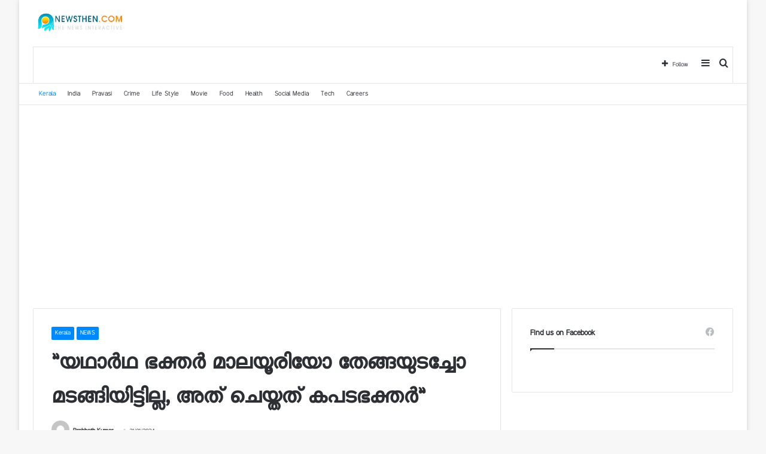

--- FILE ---
content_type: text/html; charset=UTF-8
request_url: https://newsthen.com/2024/01/31/211224.html
body_size: 27445
content:
<!DOCTYPE html>
<html dir="ltr" lang="en-US" prefix="og: https://ogp.me/ns#" class="" data-skin="light" prefix="og: http://ogp.me/ns#">
<head>
	<meta charset="UTF-8" />
	<link rel="profile" href="https://gmpg.org/xfn/11" />
	
<!-- Author Meta Tags by Molongui Authorship, visit: https://wordpress.org/plugins/molongui-authorship/ -->
<meta name="author" content="Prabhath Kumar">
<!-- /Molongui Authorship -->

<title>”യഥാര്‍ഥ ഭക്തര്‍ മാലയൂരിയോ തേങ്ങയുടച്ചോ മടങ്ങിയിട്ടില്ല, അത് ചെയ്തത് കപടഭക്തര്‍” » Newsthen</title>

<meta http-equiv='x-dns-prefetch-control' content='on'>
<link rel='dns-prefetch' href='//cdnjs.cloudflare.com' />
<link rel='dns-prefetch' href='//ajax.googleapis.com' />
<link rel='dns-prefetch' href='//fonts.googleapis.com' />
<link rel='dns-prefetch' href='//fonts.gstatic.com' />
<link rel='dns-prefetch' href='//s.gravatar.com' />
<link rel='dns-prefetch' href='//www.google-analytics.com' />
<style>
#wpadminbar #wp-admin-bar-wccp_free_top_button .ab-icon:before {
	content: "\f160";
	color: #02CA02;
	top: 3px;
}
#wpadminbar #wp-admin-bar-wccp_free_top_button .ab-icon {
	transform: rotate(45deg);
}
</style>

		<!-- All in One SEO 4.8.5 - aioseo.com -->
	<meta name="description" content="തിരുവനന്തപുരം: ശബരിമലയെ തകര്‍ക്കാനുള്ള വ്യജാപ്രചാരണങ്ങളാണ് മണ്ഡലമകരവിളക്കു കാലത്തു നടന്നതെന്ന് ദേവസ്വം മന്ത്രി കെ.രാധാകൃഷ്ണന്‍ നിയമസഭയില്‍. യഥാര്‍ഥ ഭക്തര്‍ ആരും ശബരിമലയില്‍ ദര്‍ശനം നടത്താതെ മടങ്ങിയിട്ടില്ലെന്നും പമ്പയിലും മറ്റിടങ്ങളിലും മാലയൂരിയോ തേങ്ങയുടച്ചോ തിരികെ പോയത് കപടഭക്തരാണെന്നും മന്ത്രി പറഞ്ഞു. ഭക്തര്‍ പമ്പയില്‍ മാലയൂരി തിരികെ പോകേണ്ട അവസ്ഥയുണ്ടായെന്ന എ.വിന്‍സെന്റിന്റെ പ്രസ്താവനയ്ക്കു മറുപടി പറയുകയായിരുന്നു മന്ത്രി. ഇക്കുറി ശബരിമല തീര്‍ഥാടനം ദുരിതപൂര്‍ണമായിരുന്നുവെന്നു വിന്‍സെന്റ് പറഞ്ഞു. തിരക്ക് നിയന്ത്രണവിധേയമാക്കാന്‍ പൊലീസിന് ചിലപ്പോര്‍ ഇടപെടേണ്ടിവന്നിട്ടുണ്ടെന്നു മന്ത്രി പറഞ്ഞു. ഇല്ലെങ്കില്‍ അവിടെ വലിയ പ്രശ്നങ്ങള്‍" />
	<meta name="robots" content="max-image-preview:large" />
	<meta name="author" content="Prabhath Kumar"/>
	<link rel="canonical" href="https://newsthen.com/2024/01/31/211224.html" />
	<meta name="generator" content="All in One SEO (AIOSEO) 4.8.5" />
		<meta property="og:locale" content="en_US" />
		<meta property="og:site_name" content="Newsthen » The news interactive" />
		<meta property="og:type" content="article" />
		<meta property="og:title" content="”യഥാര്‍ഥ ഭക്തര്‍ മാലയൂരിയോ തേങ്ങയുടച്ചോ മടങ്ങിയിട്ടില്ല, അത് ചെയ്തത് കപടഭക്തര്‍” » Newsthen" />
		<meta property="og:description" content="തിരുവനന്തപുരം: ശബരിമലയെ തകര്‍ക്കാനുള്ള വ്യജാപ്രചാരണങ്ങളാണ് മണ്ഡലമകരവിളക്കു കാലത്തു നടന്നതെന്ന് ദേവസ്വം മന്ത്രി കെ.രാധാകൃഷ്ണന്‍ നിയമസഭയില്‍. യഥാര്‍ഥ ഭക്തര്‍ ആരും ശബരിമലയില്‍ ദര്‍ശനം നടത്താതെ മടങ്ങിയിട്ടില്ലെന്നും പമ്പയിലും മറ്റിടങ്ങളിലും മാലയൂരിയോ തേങ്ങയുടച്ചോ തിരികെ പോയത് കപടഭക്തരാണെന്നും മന്ത്രി പറഞ്ഞു. ഭക്തര്‍ പമ്പയില്‍ മാലയൂരി തിരികെ പോകേണ്ട അവസ്ഥയുണ്ടായെന്ന എ.വിന്‍സെന്റിന്റെ പ്രസ്താവനയ്ക്കു മറുപടി പറയുകയായിരുന്നു മന്ത്രി. ഇക്കുറി ശബരിമല തീര്‍ഥാടനം ദുരിതപൂര്‍ണമായിരുന്നുവെന്നു വിന്‍സെന്റ് പറഞ്ഞു. തിരക്ക് നിയന്ത്രണവിധേയമാക്കാന്‍ പൊലീസിന് ചിലപ്പോര്‍ ഇടപെടേണ്ടിവന്നിട്ടുണ്ടെന്നു മന്ത്രി പറഞ്ഞു. ഇല്ലെങ്കില്‍ അവിടെ വലിയ പ്രശ്നങ്ങള്‍" />
		<meta property="og:url" content="https://newsthen.com/2024/01/31/211224.html" />
		<meta property="article:published_time" content="2024-01-31T05:48:50+00:00" />
		<meta property="article:modified_time" content="2024-01-31T05:48:50+00:00" />
		<meta name="twitter:card" content="summary" />
		<meta name="twitter:title" content="”യഥാര്‍ഥ ഭക്തര്‍ മാലയൂരിയോ തേങ്ങയുടച്ചോ മടങ്ങിയിട്ടില്ല, അത് ചെയ്തത് കപടഭക്തര്‍” » Newsthen" />
		<meta name="twitter:description" content="തിരുവനന്തപുരം: ശബരിമലയെ തകര്‍ക്കാനുള്ള വ്യജാപ്രചാരണങ്ങളാണ് മണ്ഡലമകരവിളക്കു കാലത്തു നടന്നതെന്ന് ദേവസ്വം മന്ത്രി കെ.രാധാകൃഷ്ണന്‍ നിയമസഭയില്‍. യഥാര്‍ഥ ഭക്തര്‍ ആരും ശബരിമലയില്‍ ദര്‍ശനം നടത്താതെ മടങ്ങിയിട്ടില്ലെന്നും പമ്പയിലും മറ്റിടങ്ങളിലും മാലയൂരിയോ തേങ്ങയുടച്ചോ തിരികെ പോയത് കപടഭക്തരാണെന്നും മന്ത്രി പറഞ്ഞു. ഭക്തര്‍ പമ്പയില്‍ മാലയൂരി തിരികെ പോകേണ്ട അവസ്ഥയുണ്ടായെന്ന എ.വിന്‍സെന്റിന്റെ പ്രസ്താവനയ്ക്കു മറുപടി പറയുകയായിരുന്നു മന്ത്രി. ഇക്കുറി ശബരിമല തീര്‍ഥാടനം ദുരിതപൂര്‍ണമായിരുന്നുവെന്നു വിന്‍സെന്റ് പറഞ്ഞു. തിരക്ക് നിയന്ത്രണവിധേയമാക്കാന്‍ പൊലീസിന് ചിലപ്പോര്‍ ഇടപെടേണ്ടിവന്നിട്ടുണ്ടെന്നു മന്ത്രി പറഞ്ഞു. ഇല്ലെങ്കില്‍ അവിടെ വലിയ പ്രശ്നങ്ങള്‍" />
		<script type="application/ld+json" class="aioseo-schema">
			{"@context":"https:\/\/schema.org","@graph":[{"@type":"BlogPosting","@id":"https:\/\/newsthen.com\/2024\/01\/31\/211224.html#blogposting","name":"\u201d\u0d2f\u0d25\u0d3e\u0d30\u0d4d\u200d\u0d25 \u0d2d\u0d15\u0d4d\u0d24\u0d30\u0d4d\u200d \u0d2e\u0d3e\u0d32\u0d2f\u0d42\u0d30\u0d3f\u0d2f\u0d4b \u0d24\u0d47\u0d19\u0d4d\u0d19\u0d2f\u0d41\u0d1f\u0d1a\u0d4d\u0d1a\u0d4b \u0d2e\u0d1f\u0d19\u0d4d\u0d19\u0d3f\u0d2f\u0d3f\u0d1f\u0d4d\u0d1f\u0d3f\u0d32\u0d4d\u0d32, \u0d05\u0d24\u0d4d \u0d1a\u0d46\u0d2f\u0d4d\u0d24\u0d24\u0d4d \u0d15\u0d2a\u0d1f\u0d2d\u0d15\u0d4d\u0d24\u0d30\u0d4d\u200d\u201d \u00bb Newsthen","headline":"&#8221;\u0d2f\u0d25\u0d3e\u0d30\u0d4d\u200d\u0d25 \u0d2d\u0d15\u0d4d\u0d24\u0d30\u0d4d\u200d \u0d2e\u0d3e\u0d32\u0d2f\u0d42\u0d30\u0d3f\u0d2f\u0d4b \u0d24\u0d47\u0d19\u0d4d\u0d19\u0d2f\u0d41\u0d1f\u0d1a\u0d4d\u0d1a\u0d4b \u0d2e\u0d1f\u0d19\u0d4d\u0d19\u0d3f\u0d2f\u0d3f\u0d1f\u0d4d\u0d1f\u0d3f\u0d32\u0d4d\u0d32, \u0d05\u0d24\u0d4d \u0d1a\u0d46\u0d2f\u0d4d\u0d24\u0d24\u0d4d \u0d15\u0d2a\u0d1f\u0d2d\u0d15\u0d4d\u0d24\u0d30\u0d4d\u200d&#8221;","author":{"@id":"https:\/\/newsthen.com\/author\/prabhath#author"},"publisher":{"@id":"https:\/\/newsthen.com\/#organization"},"image":{"@type":"ImageObject","url":"https:\/\/newsthen.com\/wp-content\/uploads\/2023\/12\/sabarimala.jpg","width":759,"height":422},"datePublished":"2024-01-31T11:18:50+05:30","dateModified":"2024-01-31T11:18:50+05:30","inLanguage":"en-US","mainEntityOfPage":{"@id":"https:\/\/newsthen.com\/2024\/01\/31\/211224.html#webpage"},"isPartOf":{"@id":"https:\/\/newsthen.com\/2024\/01\/31\/211224.html#webpage"},"articleSection":"Kerala, NEWS"},{"@type":"BreadcrumbList","@id":"https:\/\/newsthen.com\/2024\/01\/31\/211224.html#breadcrumblist","itemListElement":[{"@type":"ListItem","@id":"https:\/\/newsthen.com#listItem","position":1,"name":"Home","item":"https:\/\/newsthen.com","nextItem":{"@type":"ListItem","@id":"https:\/\/newsthen.com\/category\/news#listItem","name":"NEWS"}},{"@type":"ListItem","@id":"https:\/\/newsthen.com\/category\/news#listItem","position":2,"name":"NEWS","item":"https:\/\/newsthen.com\/category\/news","nextItem":{"@type":"ListItem","@id":"https:\/\/newsthen.com\/category\/news\/kerala#listItem","name":"Kerala"},"previousItem":{"@type":"ListItem","@id":"https:\/\/newsthen.com#listItem","name":"Home"}},{"@type":"ListItem","@id":"https:\/\/newsthen.com\/category\/news\/kerala#listItem","position":3,"name":"Kerala","item":"https:\/\/newsthen.com\/category\/news\/kerala","nextItem":{"@type":"ListItem","@id":"https:\/\/newsthen.com\/2024\/01\/31\/211224.html#listItem","name":"&#8221;\u0d2f\u0d25\u0d3e\u0d30\u0d4d\u200d\u0d25 \u0d2d\u0d15\u0d4d\u0d24\u0d30\u0d4d\u200d \u0d2e\u0d3e\u0d32\u0d2f\u0d42\u0d30\u0d3f\u0d2f\u0d4b \u0d24\u0d47\u0d19\u0d4d\u0d19\u0d2f\u0d41\u0d1f\u0d1a\u0d4d\u0d1a\u0d4b \u0d2e\u0d1f\u0d19\u0d4d\u0d19\u0d3f\u0d2f\u0d3f\u0d1f\u0d4d\u0d1f\u0d3f\u0d32\u0d4d\u0d32, \u0d05\u0d24\u0d4d \u0d1a\u0d46\u0d2f\u0d4d\u0d24\u0d24\u0d4d \u0d15\u0d2a\u0d1f\u0d2d\u0d15\u0d4d\u0d24\u0d30\u0d4d\u200d&#8221;"},"previousItem":{"@type":"ListItem","@id":"https:\/\/newsthen.com\/category\/news#listItem","name":"NEWS"}},{"@type":"ListItem","@id":"https:\/\/newsthen.com\/2024\/01\/31\/211224.html#listItem","position":4,"name":"&#8221;\u0d2f\u0d25\u0d3e\u0d30\u0d4d\u200d\u0d25 \u0d2d\u0d15\u0d4d\u0d24\u0d30\u0d4d\u200d \u0d2e\u0d3e\u0d32\u0d2f\u0d42\u0d30\u0d3f\u0d2f\u0d4b \u0d24\u0d47\u0d19\u0d4d\u0d19\u0d2f\u0d41\u0d1f\u0d1a\u0d4d\u0d1a\u0d4b \u0d2e\u0d1f\u0d19\u0d4d\u0d19\u0d3f\u0d2f\u0d3f\u0d1f\u0d4d\u0d1f\u0d3f\u0d32\u0d4d\u0d32, \u0d05\u0d24\u0d4d \u0d1a\u0d46\u0d2f\u0d4d\u0d24\u0d24\u0d4d \u0d15\u0d2a\u0d1f\u0d2d\u0d15\u0d4d\u0d24\u0d30\u0d4d\u200d&#8221;","previousItem":{"@type":"ListItem","@id":"https:\/\/newsthen.com\/category\/news\/kerala#listItem","name":"Kerala"}}]},{"@type":"Organization","@id":"https:\/\/newsthen.com\/#organization","name":"Newsthen l The news interactive","description":"The news interactive","url":"https:\/\/newsthen.com\/","logo":{"@type":"ImageObject","url":"https:\/\/newsthen.com\/wp-content\/uploads\/2020\/07\/Newsthen.jpg","@id":"https:\/\/newsthen.com\/2024\/01\/31\/211224.html\/#organizationLogo","width":298,"height":69},"image":{"@id":"https:\/\/newsthen.com\/2024\/01\/31\/211224.html\/#organizationLogo"}},{"@type":"Person","@id":"https:\/\/newsthen.com\/author\/prabhath#author","url":"https:\/\/newsthen.com\/author\/prabhath","name":"Prabhath Kumar","image":{"@type":"ImageObject","@id":"https:\/\/newsthen.com\/2024\/01\/31\/211224.html#authorImage","url":"https:\/\/secure.gravatar.com\/avatar\/a9693a4514aa65a6d77bb6288ff10501?s=96&d=mm&r=g","width":96,"height":96,"caption":"Prabhath Kumar"}},{"@type":"WebPage","@id":"https:\/\/newsthen.com\/2024\/01\/31\/211224.html#webpage","url":"https:\/\/newsthen.com\/2024\/01\/31\/211224.html","name":"\u201d\u0d2f\u0d25\u0d3e\u0d30\u0d4d\u200d\u0d25 \u0d2d\u0d15\u0d4d\u0d24\u0d30\u0d4d\u200d \u0d2e\u0d3e\u0d32\u0d2f\u0d42\u0d30\u0d3f\u0d2f\u0d4b \u0d24\u0d47\u0d19\u0d4d\u0d19\u0d2f\u0d41\u0d1f\u0d1a\u0d4d\u0d1a\u0d4b \u0d2e\u0d1f\u0d19\u0d4d\u0d19\u0d3f\u0d2f\u0d3f\u0d1f\u0d4d\u0d1f\u0d3f\u0d32\u0d4d\u0d32, \u0d05\u0d24\u0d4d \u0d1a\u0d46\u0d2f\u0d4d\u0d24\u0d24\u0d4d \u0d15\u0d2a\u0d1f\u0d2d\u0d15\u0d4d\u0d24\u0d30\u0d4d\u200d\u201d \u00bb Newsthen","description":"\u0d24\u0d3f\u0d30\u0d41\u0d35\u0d28\u0d28\u0d4d\u0d24\u0d2a\u0d41\u0d30\u0d02: \u0d36\u0d2c\u0d30\u0d3f\u0d2e\u0d32\u0d2f\u0d46 \u0d24\u0d15\u0d30\u0d4d\u200d\u0d15\u0d4d\u0d15\u0d3e\u0d28\u0d41\u0d33\u0d4d\u0d33 \u0d35\u0d4d\u0d2f\u0d1c\u0d3e\u0d2a\u0d4d\u0d30\u0d1a\u0d3e\u0d30\u0d23\u0d19\u0d4d\u0d19\u0d33\u0d3e\u0d23\u0d4d \u0d2e\u0d23\u0d4d\u0d21\u0d32\u0d2e\u0d15\u0d30\u0d35\u0d3f\u0d33\u0d15\u0d4d\u0d15\u0d41 \u0d15\u0d3e\u0d32\u0d24\u0d4d\u0d24\u0d41 \u0d28\u0d1f\u0d28\u0d4d\u0d28\u0d24\u0d46\u0d28\u0d4d\u0d28\u0d4d \u0d26\u0d47\u0d35\u0d38\u0d4d\u0d35\u0d02 \u0d2e\u0d28\u0d4d\u0d24\u0d4d\u0d30\u0d3f \u0d15\u0d46.\u0d30\u0d3e\u0d27\u0d3e\u0d15\u0d43\u0d37\u0d4d\u0d23\u0d28\u0d4d\u200d \u0d28\u0d3f\u0d2f\u0d2e\u0d38\u0d2d\u0d2f\u0d3f\u0d32\u0d4d\u200d. \u0d2f\u0d25\u0d3e\u0d30\u0d4d\u200d\u0d25 \u0d2d\u0d15\u0d4d\u0d24\u0d30\u0d4d\u200d \u0d06\u0d30\u0d41\u0d02 \u0d36\u0d2c\u0d30\u0d3f\u0d2e\u0d32\u0d2f\u0d3f\u0d32\u0d4d\u200d \u0d26\u0d30\u0d4d\u200d\u0d36\u0d28\u0d02 \u0d28\u0d1f\u0d24\u0d4d\u0d24\u0d3e\u0d24\u0d46 \u0d2e\u0d1f\u0d19\u0d4d\u0d19\u0d3f\u0d2f\u0d3f\u0d1f\u0d4d\u0d1f\u0d3f\u0d32\u0d4d\u0d32\u0d46\u0d28\u0d4d\u0d28\u0d41\u0d02 \u0d2a\u0d2e\u0d4d\u0d2a\u0d2f\u0d3f\u0d32\u0d41\u0d02 \u0d2e\u0d31\u0d4d\u0d31\u0d3f\u0d1f\u0d19\u0d4d\u0d19\u0d33\u0d3f\u0d32\u0d41\u0d02 \u0d2e\u0d3e\u0d32\u0d2f\u0d42\u0d30\u0d3f\u0d2f\u0d4b \u0d24\u0d47\u0d19\u0d4d\u0d19\u0d2f\u0d41\u0d1f\u0d1a\u0d4d\u0d1a\u0d4b \u0d24\u0d3f\u0d30\u0d3f\u0d15\u0d46 \u0d2a\u0d4b\u0d2f\u0d24\u0d4d \u0d15\u0d2a\u0d1f\u0d2d\u0d15\u0d4d\u0d24\u0d30\u0d3e\u0d23\u0d46\u0d28\u0d4d\u0d28\u0d41\u0d02 \u0d2e\u0d28\u0d4d\u0d24\u0d4d\u0d30\u0d3f \u0d2a\u0d31\u0d1e\u0d4d\u0d1e\u0d41. \u0d2d\u0d15\u0d4d\u0d24\u0d30\u0d4d\u200d \u0d2a\u0d2e\u0d4d\u0d2a\u0d2f\u0d3f\u0d32\u0d4d\u200d \u0d2e\u0d3e\u0d32\u0d2f\u0d42\u0d30\u0d3f \u0d24\u0d3f\u0d30\u0d3f\u0d15\u0d46 \u0d2a\u0d4b\u0d15\u0d47\u0d23\u0d4d\u0d1f \u0d05\u0d35\u0d38\u0d4d\u0d25\u0d2f\u0d41\u0d23\u0d4d\u0d1f\u0d3e\u0d2f\u0d46\u0d28\u0d4d\u0d28 \u0d0e.\u0d35\u0d3f\u0d28\u0d4d\u200d\u0d38\u0d46\u0d28\u0d4d\u0d31\u0d3f\u0d28\u0d4d\u0d31\u0d46 \u0d2a\u0d4d\u0d30\u0d38\u0d4d\u0d24\u0d3e\u0d35\u0d28\u0d2f\u0d4d\u0d15\u0d4d\u0d15\u0d41 \u0d2e\u0d31\u0d41\u0d2a\u0d1f\u0d3f \u0d2a\u0d31\u0d2f\u0d41\u0d15\u0d2f\u0d3e\u0d2f\u0d3f\u0d30\u0d41\u0d28\u0d4d\u0d28\u0d41 \u0d2e\u0d28\u0d4d\u0d24\u0d4d\u0d30\u0d3f. \u0d07\u0d15\u0d4d\u0d15\u0d41\u0d31\u0d3f \u0d36\u0d2c\u0d30\u0d3f\u0d2e\u0d32 \u0d24\u0d40\u0d30\u0d4d\u200d\u0d25\u0d3e\u0d1f\u0d28\u0d02 \u0d26\u0d41\u0d30\u0d3f\u0d24\u0d2a\u0d42\u0d30\u0d4d\u200d\u0d23\u0d2e\u0d3e\u0d2f\u0d3f\u0d30\u0d41\u0d28\u0d4d\u0d28\u0d41\u0d35\u0d46\u0d28\u0d4d\u0d28\u0d41 \u0d35\u0d3f\u0d28\u0d4d\u200d\u0d38\u0d46\u0d28\u0d4d\u0d31\u0d4d \u0d2a\u0d31\u0d1e\u0d4d\u0d1e\u0d41. \u0d24\u0d3f\u0d30\u0d15\u0d4d\u0d15\u0d4d \u0d28\u0d3f\u0d2f\u0d28\u0d4d\u0d24\u0d4d\u0d30\u0d23\u0d35\u0d3f\u0d27\u0d47\u0d2f\u0d2e\u0d3e\u0d15\u0d4d\u0d15\u0d3e\u0d28\u0d4d\u200d \u0d2a\u0d4a\u0d32\u0d40\u0d38\u0d3f\u0d28\u0d4d \u0d1a\u0d3f\u0d32\u0d2a\u0d4d\u0d2a\u0d4b\u0d30\u0d4d\u200d \u0d07\u0d1f\u0d2a\u0d46\u0d1f\u0d47\u0d23\u0d4d\u0d1f\u0d3f\u0d35\u0d28\u0d4d\u0d28\u0d3f\u0d1f\u0d4d\u0d1f\u0d41\u0d23\u0d4d\u0d1f\u0d46\u0d28\u0d4d\u0d28\u0d41 \u0d2e\u0d28\u0d4d\u0d24\u0d4d\u0d30\u0d3f \u0d2a\u0d31\u0d1e\u0d4d\u0d1e\u0d41. \u0d07\u0d32\u0d4d\u0d32\u0d46\u0d19\u0d4d\u0d15\u0d3f\u0d32\u0d4d\u200d \u0d05\u0d35\u0d3f\u0d1f\u0d46 \u0d35\u0d32\u0d3f\u0d2f \u0d2a\u0d4d\u0d30\u0d36\u0d4d\u0d28\u0d19\u0d4d\u0d19\u0d33\u0d4d\u200d","inLanguage":"en-US","isPartOf":{"@id":"https:\/\/newsthen.com\/#website"},"breadcrumb":{"@id":"https:\/\/newsthen.com\/2024\/01\/31\/211224.html#breadcrumblist"},"author":{"@id":"https:\/\/newsthen.com\/author\/prabhath#author"},"creator":{"@id":"https:\/\/newsthen.com\/author\/prabhath#author"},"image":{"@type":"ImageObject","url":"https:\/\/newsthen.com\/wp-content\/uploads\/2023\/12\/sabarimala.jpg","@id":"https:\/\/newsthen.com\/2024\/01\/31\/211224.html\/#mainImage","width":759,"height":422},"primaryImageOfPage":{"@id":"https:\/\/newsthen.com\/2024\/01\/31\/211224.html#mainImage"},"datePublished":"2024-01-31T11:18:50+05:30","dateModified":"2024-01-31T11:18:50+05:30"},{"@type":"WebSite","@id":"https:\/\/newsthen.com\/#website","url":"https:\/\/newsthen.com\/","name":"Newsthen","description":"The news interactive","inLanguage":"en-US","publisher":{"@id":"https:\/\/newsthen.com\/#organization"}}]}
		</script>
		<!-- All in One SEO -->

<link rel="alternate" type="application/rss+xml" title="Newsthen &raquo; Feed" href="https://newsthen.com/feed" />
<link rel="alternate" type="application/rss+xml" title="Newsthen &raquo; Comments Feed" href="https://newsthen.com/comments/feed" />

<meta property="og:title" content="&#8221;യഥാര്‍ഥ ഭക്തര്‍ മാലയൂരിയോ തേങ്ങയുടച്ചോ മടങ്ങിയിട്ടില്ല, അത് ചെയ്തത് കപടഭക്തര്‍&#8221; - Newsthen" />
<meta property="og:type" content="article" />
<meta property="og:description" content="തിരുവനന്തപുരം: ശബരിമലയെ തകര്‍ക്കാനുള്ള വ്യജാപ്രചാരണങ്ങളാണ് മണ്ഡലമകരവിളക്കു കാലത്തു നടന്നതെന്ന് ദേവസ്" />
<meta property="og:url" content="https://newsthen.com/2024/01/31/211224.html" />
<meta property="og:site_name" content="Newsthen" />
<meta property="og:image" content="https://newsthen.com/wp-content/uploads/2023/12/sabarimala.jpg" />
<script type="text/javascript">
window._wpemojiSettings = {"baseUrl":"https:\/\/s.w.org\/images\/core\/emoji\/14.0.0\/72x72\/","ext":".png","svgUrl":"https:\/\/s.w.org\/images\/core\/emoji\/14.0.0\/svg\/","svgExt":".svg","source":{"concatemoji":"https:\/\/newsthen.com\/wp-includes\/js\/wp-emoji-release.min.js?ver=6.1.9"}};
/*! This file is auto-generated */
!function(e,a,t){var n,r,o,i=a.createElement("canvas"),p=i.getContext&&i.getContext("2d");function s(e,t){var a=String.fromCharCode,e=(p.clearRect(0,0,i.width,i.height),p.fillText(a.apply(this,e),0,0),i.toDataURL());return p.clearRect(0,0,i.width,i.height),p.fillText(a.apply(this,t),0,0),e===i.toDataURL()}function c(e){var t=a.createElement("script");t.src=e,t.defer=t.type="text/javascript",a.getElementsByTagName("head")[0].appendChild(t)}for(o=Array("flag","emoji"),t.supports={everything:!0,everythingExceptFlag:!0},r=0;r<o.length;r++)t.supports[o[r]]=function(e){if(p&&p.fillText)switch(p.textBaseline="top",p.font="600 32px Arial",e){case"flag":return s([127987,65039,8205,9895,65039],[127987,65039,8203,9895,65039])?!1:!s([55356,56826,55356,56819],[55356,56826,8203,55356,56819])&&!s([55356,57332,56128,56423,56128,56418,56128,56421,56128,56430,56128,56423,56128,56447],[55356,57332,8203,56128,56423,8203,56128,56418,8203,56128,56421,8203,56128,56430,8203,56128,56423,8203,56128,56447]);case"emoji":return!s([129777,127995,8205,129778,127999],[129777,127995,8203,129778,127999])}return!1}(o[r]),t.supports.everything=t.supports.everything&&t.supports[o[r]],"flag"!==o[r]&&(t.supports.everythingExceptFlag=t.supports.everythingExceptFlag&&t.supports[o[r]]);t.supports.everythingExceptFlag=t.supports.everythingExceptFlag&&!t.supports.flag,t.DOMReady=!1,t.readyCallback=function(){t.DOMReady=!0},t.supports.everything||(n=function(){t.readyCallback()},a.addEventListener?(a.addEventListener("DOMContentLoaded",n,!1),e.addEventListener("load",n,!1)):(e.attachEvent("onload",n),a.attachEvent("onreadystatechange",function(){"complete"===a.readyState&&t.readyCallback()})),(e=t.source||{}).concatemoji?c(e.concatemoji):e.wpemoji&&e.twemoji&&(c(e.twemoji),c(e.wpemoji)))}(window,document,window._wpemojiSettings);
</script>
<style type="text/css">
img.wp-smiley,
img.emoji {
	display: inline !important;
	border: none !important;
	box-shadow: none !important;
	height: 1em !important;
	width: 1em !important;
	margin: 0 0.07em !important;
	vertical-align: -0.1em !important;
	background: none !important;
	padding: 0 !important;
}
</style>
	<style id='global-styles-inline-css' type='text/css'>
body{--wp--preset--color--black: #000000;--wp--preset--color--cyan-bluish-gray: #abb8c3;--wp--preset--color--white: #ffffff;--wp--preset--color--pale-pink: #f78da7;--wp--preset--color--vivid-red: #cf2e2e;--wp--preset--color--luminous-vivid-orange: #ff6900;--wp--preset--color--luminous-vivid-amber: #fcb900;--wp--preset--color--light-green-cyan: #7bdcb5;--wp--preset--color--vivid-green-cyan: #00d084;--wp--preset--color--pale-cyan-blue: #8ed1fc;--wp--preset--color--vivid-cyan-blue: #0693e3;--wp--preset--color--vivid-purple: #9b51e0;--wp--preset--gradient--vivid-cyan-blue-to-vivid-purple: linear-gradient(135deg,rgba(6,147,227,1) 0%,rgb(155,81,224) 100%);--wp--preset--gradient--light-green-cyan-to-vivid-green-cyan: linear-gradient(135deg,rgb(122,220,180) 0%,rgb(0,208,130) 100%);--wp--preset--gradient--luminous-vivid-amber-to-luminous-vivid-orange: linear-gradient(135deg,rgba(252,185,0,1) 0%,rgba(255,105,0,1) 100%);--wp--preset--gradient--luminous-vivid-orange-to-vivid-red: linear-gradient(135deg,rgba(255,105,0,1) 0%,rgb(207,46,46) 100%);--wp--preset--gradient--very-light-gray-to-cyan-bluish-gray: linear-gradient(135deg,rgb(238,238,238) 0%,rgb(169,184,195) 100%);--wp--preset--gradient--cool-to-warm-spectrum: linear-gradient(135deg,rgb(74,234,220) 0%,rgb(151,120,209) 20%,rgb(207,42,186) 40%,rgb(238,44,130) 60%,rgb(251,105,98) 80%,rgb(254,248,76) 100%);--wp--preset--gradient--blush-light-purple: linear-gradient(135deg,rgb(255,206,236) 0%,rgb(152,150,240) 100%);--wp--preset--gradient--blush-bordeaux: linear-gradient(135deg,rgb(254,205,165) 0%,rgb(254,45,45) 50%,rgb(107,0,62) 100%);--wp--preset--gradient--luminous-dusk: linear-gradient(135deg,rgb(255,203,112) 0%,rgb(199,81,192) 50%,rgb(65,88,208) 100%);--wp--preset--gradient--pale-ocean: linear-gradient(135deg,rgb(255,245,203) 0%,rgb(182,227,212) 50%,rgb(51,167,181) 100%);--wp--preset--gradient--electric-grass: linear-gradient(135deg,rgb(202,248,128) 0%,rgb(113,206,126) 100%);--wp--preset--gradient--midnight: linear-gradient(135deg,rgb(2,3,129) 0%,rgb(40,116,252) 100%);--wp--preset--duotone--dark-grayscale: url('#wp-duotone-dark-grayscale');--wp--preset--duotone--grayscale: url('#wp-duotone-grayscale');--wp--preset--duotone--purple-yellow: url('#wp-duotone-purple-yellow');--wp--preset--duotone--blue-red: url('#wp-duotone-blue-red');--wp--preset--duotone--midnight: url('#wp-duotone-midnight');--wp--preset--duotone--magenta-yellow: url('#wp-duotone-magenta-yellow');--wp--preset--duotone--purple-green: url('#wp-duotone-purple-green');--wp--preset--duotone--blue-orange: url('#wp-duotone-blue-orange');--wp--preset--font-size--small: 13px;--wp--preset--font-size--medium: 20px;--wp--preset--font-size--large: 36px;--wp--preset--font-size--x-large: 42px;--wp--preset--spacing--20: 0.44rem;--wp--preset--spacing--30: 0.67rem;--wp--preset--spacing--40: 1rem;--wp--preset--spacing--50: 1.5rem;--wp--preset--spacing--60: 2.25rem;--wp--preset--spacing--70: 3.38rem;--wp--preset--spacing--80: 5.06rem;}:where(.is-layout-flex){gap: 0.5em;}body .is-layout-flow > .alignleft{float: left;margin-inline-start: 0;margin-inline-end: 2em;}body .is-layout-flow > .alignright{float: right;margin-inline-start: 2em;margin-inline-end: 0;}body .is-layout-flow > .aligncenter{margin-left: auto !important;margin-right: auto !important;}body .is-layout-constrained > .alignleft{float: left;margin-inline-start: 0;margin-inline-end: 2em;}body .is-layout-constrained > .alignright{float: right;margin-inline-start: 2em;margin-inline-end: 0;}body .is-layout-constrained > .aligncenter{margin-left: auto !important;margin-right: auto !important;}body .is-layout-constrained > :where(:not(.alignleft):not(.alignright):not(.alignfull)){max-width: var(--wp--style--global--content-size);margin-left: auto !important;margin-right: auto !important;}body .is-layout-constrained > .alignwide{max-width: var(--wp--style--global--wide-size);}body .is-layout-flex{display: flex;}body .is-layout-flex{flex-wrap: wrap;align-items: center;}body .is-layout-flex > *{margin: 0;}:where(.wp-block-columns.is-layout-flex){gap: 2em;}.has-black-color{color: var(--wp--preset--color--black) !important;}.has-cyan-bluish-gray-color{color: var(--wp--preset--color--cyan-bluish-gray) !important;}.has-white-color{color: var(--wp--preset--color--white) !important;}.has-pale-pink-color{color: var(--wp--preset--color--pale-pink) !important;}.has-vivid-red-color{color: var(--wp--preset--color--vivid-red) !important;}.has-luminous-vivid-orange-color{color: var(--wp--preset--color--luminous-vivid-orange) !important;}.has-luminous-vivid-amber-color{color: var(--wp--preset--color--luminous-vivid-amber) !important;}.has-light-green-cyan-color{color: var(--wp--preset--color--light-green-cyan) !important;}.has-vivid-green-cyan-color{color: var(--wp--preset--color--vivid-green-cyan) !important;}.has-pale-cyan-blue-color{color: var(--wp--preset--color--pale-cyan-blue) !important;}.has-vivid-cyan-blue-color{color: var(--wp--preset--color--vivid-cyan-blue) !important;}.has-vivid-purple-color{color: var(--wp--preset--color--vivid-purple) !important;}.has-black-background-color{background-color: var(--wp--preset--color--black) !important;}.has-cyan-bluish-gray-background-color{background-color: var(--wp--preset--color--cyan-bluish-gray) !important;}.has-white-background-color{background-color: var(--wp--preset--color--white) !important;}.has-pale-pink-background-color{background-color: var(--wp--preset--color--pale-pink) !important;}.has-vivid-red-background-color{background-color: var(--wp--preset--color--vivid-red) !important;}.has-luminous-vivid-orange-background-color{background-color: var(--wp--preset--color--luminous-vivid-orange) !important;}.has-luminous-vivid-amber-background-color{background-color: var(--wp--preset--color--luminous-vivid-amber) !important;}.has-light-green-cyan-background-color{background-color: var(--wp--preset--color--light-green-cyan) !important;}.has-vivid-green-cyan-background-color{background-color: var(--wp--preset--color--vivid-green-cyan) !important;}.has-pale-cyan-blue-background-color{background-color: var(--wp--preset--color--pale-cyan-blue) !important;}.has-vivid-cyan-blue-background-color{background-color: var(--wp--preset--color--vivid-cyan-blue) !important;}.has-vivid-purple-background-color{background-color: var(--wp--preset--color--vivid-purple) !important;}.has-black-border-color{border-color: var(--wp--preset--color--black) !important;}.has-cyan-bluish-gray-border-color{border-color: var(--wp--preset--color--cyan-bluish-gray) !important;}.has-white-border-color{border-color: var(--wp--preset--color--white) !important;}.has-pale-pink-border-color{border-color: var(--wp--preset--color--pale-pink) !important;}.has-vivid-red-border-color{border-color: var(--wp--preset--color--vivid-red) !important;}.has-luminous-vivid-orange-border-color{border-color: var(--wp--preset--color--luminous-vivid-orange) !important;}.has-luminous-vivid-amber-border-color{border-color: var(--wp--preset--color--luminous-vivid-amber) !important;}.has-light-green-cyan-border-color{border-color: var(--wp--preset--color--light-green-cyan) !important;}.has-vivid-green-cyan-border-color{border-color: var(--wp--preset--color--vivid-green-cyan) !important;}.has-pale-cyan-blue-border-color{border-color: var(--wp--preset--color--pale-cyan-blue) !important;}.has-vivid-cyan-blue-border-color{border-color: var(--wp--preset--color--vivid-cyan-blue) !important;}.has-vivid-purple-border-color{border-color: var(--wp--preset--color--vivid-purple) !important;}.has-vivid-cyan-blue-to-vivid-purple-gradient-background{background: var(--wp--preset--gradient--vivid-cyan-blue-to-vivid-purple) !important;}.has-light-green-cyan-to-vivid-green-cyan-gradient-background{background: var(--wp--preset--gradient--light-green-cyan-to-vivid-green-cyan) !important;}.has-luminous-vivid-amber-to-luminous-vivid-orange-gradient-background{background: var(--wp--preset--gradient--luminous-vivid-amber-to-luminous-vivid-orange) !important;}.has-luminous-vivid-orange-to-vivid-red-gradient-background{background: var(--wp--preset--gradient--luminous-vivid-orange-to-vivid-red) !important;}.has-very-light-gray-to-cyan-bluish-gray-gradient-background{background: var(--wp--preset--gradient--very-light-gray-to-cyan-bluish-gray) !important;}.has-cool-to-warm-spectrum-gradient-background{background: var(--wp--preset--gradient--cool-to-warm-spectrum) !important;}.has-blush-light-purple-gradient-background{background: var(--wp--preset--gradient--blush-light-purple) !important;}.has-blush-bordeaux-gradient-background{background: var(--wp--preset--gradient--blush-bordeaux) !important;}.has-luminous-dusk-gradient-background{background: var(--wp--preset--gradient--luminous-dusk) !important;}.has-pale-ocean-gradient-background{background: var(--wp--preset--gradient--pale-ocean) !important;}.has-electric-grass-gradient-background{background: var(--wp--preset--gradient--electric-grass) !important;}.has-midnight-gradient-background{background: var(--wp--preset--gradient--midnight) !important;}.has-small-font-size{font-size: var(--wp--preset--font-size--small) !important;}.has-medium-font-size{font-size: var(--wp--preset--font-size--medium) !important;}.has-large-font-size{font-size: var(--wp--preset--font-size--large) !important;}.has-x-large-font-size{font-size: var(--wp--preset--font-size--x-large) !important;}
.wp-block-navigation a:where(:not(.wp-element-button)){color: inherit;}
:where(.wp-block-columns.is-layout-flex){gap: 2em;}
.wp-block-pullquote{font-size: 1.5em;line-height: 1.6;}
</style>
<link rel='stylesheet' id='taqyeem-buttons-style-css' href='https://newsthen.com/wp-content/plugins/taqyeem-buttons/assets/style.css?ver=6.1.9' type='text/css' media='all' />
<link rel='stylesheet' id='tie-css-base-css' href='https://newsthen.com/wp-content/themes/jannah/assets/css/base.min.css?ver=5.4.10' type='text/css' media='all' />
<link rel='stylesheet' id='tie-css-styles-css' href='https://newsthen.com/wp-content/themes/jannah/assets/css/style.min.css?ver=5.4.10' type='text/css' media='all' />
<link rel='stylesheet' id='tie-css-widgets-css' href='https://newsthen.com/wp-content/themes/jannah/assets/css/widgets.min.css?ver=5.4.10' type='text/css' media='all' />
<link rel='stylesheet' id='tie-css-helpers-css' href='https://newsthen.com/wp-content/themes/jannah/assets/css/helpers.min.css?ver=5.4.10' type='text/css' media='all' />
<link rel='stylesheet' id='tie-fontawesome5-css' href='https://newsthen.com/wp-content/themes/jannah/assets/css/fontawesome.css?ver=5.4.10' type='text/css' media='all' />
<link rel='stylesheet' id='tie-css-ilightbox-css' href='https://newsthen.com/wp-content/themes/jannah/assets/ilightbox/dark-skin/skin.css?ver=5.4.10' type='text/css' media='all' />
<link rel='stylesheet' id='tie-css-shortcodes-css' href='https://newsthen.com/wp-content/themes/jannah/assets/css/plugins/shortcodes.min.css?ver=5.4.10' type='text/css' media='all' />
<link rel='stylesheet' id='tie-css-single-css' href='https://newsthen.com/wp-content/themes/jannah/assets/css/single.min.css?ver=5.4.10' type='text/css' media='all' />
<link rel='stylesheet' id='tie-css-print-css' href='https://newsthen.com/wp-content/themes/jannah/assets/css/print.css?ver=5.4.10' type='text/css' media='print' />
<link rel='stylesheet' id='taqyeem-styles-css' href='https://newsthen.com/wp-content/themes/jannah/assets/css/plugins/taqyeem.min.css?ver=5.4.10' type='text/css' media='all' />
<style id='taqyeem-styles-inline-css' type='text/css'>
@font-face {font-family: 'Meera';font-display: swap;src: url('https://newsthen.com/wp-content/uploads/2022/11/Meera-Regular.woff') format('woff');}@font-face {font-family: 'Meera';font-display: swap;src: url('https://newsthen.com/wp-content/uploads/2022/11/Meera-Regular.woff') format('woff');}body{font-family: 'Meera';}.logo-text,h1,h2,h3,h4,h5,h6,.the-subtitle{font-family: 'Meera';}#the-post .entry-content,#the-post .entry-content p{font-size: 18px;line-height: 1.5;}.tie-cat-9210,.tie-cat-item-9210 > span{background-color:#e67e22 !important;color:#FFFFFF !important;}.tie-cat-9210:after{border-top-color:#e67e22 !important;}.tie-cat-9210:hover{background-color:#c86004 !important;}.tie-cat-9210:hover:after{border-top-color:#c86004 !important;}.tie-cat-9221,.tie-cat-item-9221 > span{background-color:#2ecc71 !important;color:#FFFFFF !important;}.tie-cat-9221:after{border-top-color:#2ecc71 !important;}.tie-cat-9221:hover{background-color:#10ae53 !important;}.tie-cat-9221:hover:after{border-top-color:#10ae53 !important;}.tie-cat-10949,.tie-cat-item-10949 > span{background-color:#9b59b6 !important;color:#FFFFFF !important;}.tie-cat-10949:after{border-top-color:#9b59b6 !important;}.tie-cat-10949:hover{background-color:#7d3b98 !important;}.tie-cat-10949:hover:after{border-top-color:#7d3b98 !important;}.tie-cat-10950,.tie-cat-item-10950 > span{background-color:#34495e !important;color:#FFFFFF !important;}.tie-cat-10950:after{border-top-color:#34495e !important;}.tie-cat-10950:hover{background-color:#162b40 !important;}.tie-cat-10950:hover:after{border-top-color:#162b40 !important;}.tie-cat-9214,.tie-cat-item-9214 > span{background-color:#795548 !important;color:#FFFFFF !important;}.tie-cat-9214:after{border-top-color:#795548 !important;}.tie-cat-9214:hover{background-color:#5b372a !important;}.tie-cat-9214:hover:after{border-top-color:#5b372a !important;}.tie-cat-9225,.tie-cat-item-9225 > span{background-color:#4CAF50 !important;color:#FFFFFF !important;}.tie-cat-9225:after{border-top-color:#4CAF50 !important;}.tie-cat-9225:hover{background-color:#2e9132 !important;}.tie-cat-9225:hover:after{border-top-color:#2e9132 !important;}
</style>
<script type='text/javascript' src='https://newsthen.com/wp-includes/js/jquery/jquery.min.js?ver=3.6.1' id='jquery-core-js'></script>
<script type='text/javascript' src='https://newsthen.com/wp-includes/js/jquery/jquery-migrate.min.js?ver=3.3.2' id='jquery-migrate-js'></script>
<link rel="https://api.w.org/" href="https://newsthen.com/wp-json/" /><link rel="alternate" type="application/json" href="https://newsthen.com/wp-json/wp/v2/posts/211224" /><link rel="EditURI" type="application/rsd+xml" title="RSD" href="https://newsthen.com/xmlrpc.php?rsd" />
<link rel="wlwmanifest" type="application/wlwmanifest+xml" href="https://newsthen.com/wp-includes/wlwmanifest.xml" />
<meta name="generator" content="WordPress 6.1.9" />
<link rel='shortlink' href='https://newsthen.com/?p=211224' />
<link rel="alternate" type="application/json+oembed" href="https://newsthen.com/wp-json/oembed/1.0/embed?url=https%3A%2F%2Fnewsthen.com%2F2024%2F01%2F31%2F211224.html" />
<link rel="alternate" type="text/xml+oembed" href="https://newsthen.com/wp-json/oembed/1.0/embed?url=https%3A%2F%2Fnewsthen.com%2F2024%2F01%2F31%2F211224.html&#038;format=xml" />
<script type='text/javascript'>
/* <![CDATA[ */
var taqyeem = {"ajaxurl":"https://newsthen.com/wp-admin/admin-ajax.php" , "your_rating":"Your Rating:"};
/* ]]> */
</script>

<script id="wpcp_disable_selection" type="text/javascript">
var image_save_msg='You are not allowed to save images!';
	var no_menu_msg='Context Menu disabled!';
	var smessage = "";

function disableEnterKey(e)
{
	var elemtype = e.target.tagName;
	
	elemtype = elemtype.toUpperCase();
	
	if (elemtype == "TEXT" || elemtype == "TEXTAREA" || elemtype == "INPUT" || elemtype == "PASSWORD" || elemtype == "SELECT" || elemtype == "OPTION" || elemtype == "EMBED")
	{
		elemtype = 'TEXT';
	}
	
	if (e.ctrlKey){
     var key;
     if(window.event)
          key = window.event.keyCode;     //IE
     else
          key = e.which;     //firefox (97)
    //if (key != 17) alert(key);
     if (elemtype!= 'TEXT' && (key == 97 || key == 65 || key == 67 || key == 99 || key == 88 || key == 120 || key == 26 || key == 85  || key == 86 || key == 83 || key == 43 || key == 73))
     {
		if(wccp_free_iscontenteditable(e)) return true;
		show_wpcp_message('You are not allowed to copy content or view source');
		return false;
     }else
     	return true;
     }
}


/*For contenteditable tags*/
function wccp_free_iscontenteditable(e)
{
	var e = e || window.event; // also there is no e.target property in IE. instead IE uses window.event.srcElement
  	
	var target = e.target || e.srcElement;

	var elemtype = e.target.nodeName;
	
	elemtype = elemtype.toUpperCase();
	
	var iscontenteditable = "false";
		
	if(typeof target.getAttribute!="undefined" ) iscontenteditable = target.getAttribute("contenteditable"); // Return true or false as string
	
	var iscontenteditable2 = false;
	
	if(typeof target.isContentEditable!="undefined" ) iscontenteditable2 = target.isContentEditable; // Return true or false as boolean

	if(target.parentElement.isContentEditable) iscontenteditable2 = true;
	
	if (iscontenteditable == "true" || iscontenteditable2 == true)
	{
		if(typeof target.style!="undefined" ) target.style.cursor = "text";
		
		return true;
	}
}

////////////////////////////////////
function disable_copy(e)
{	
	var e = e || window.event; // also there is no e.target property in IE. instead IE uses window.event.srcElement
	
	var elemtype = e.target.tagName;
	
	elemtype = elemtype.toUpperCase();
	
	if (elemtype == "TEXT" || elemtype == "TEXTAREA" || elemtype == "INPUT" || elemtype == "PASSWORD" || elemtype == "SELECT" || elemtype == "OPTION" || elemtype == "EMBED")
	{
		elemtype = 'TEXT';
	}
	
	if(wccp_free_iscontenteditable(e)) return true;
	
	var isSafari = /Safari/.test(navigator.userAgent) && /Apple Computer/.test(navigator.vendor);
	
	var checker_IMG = '';
	if (elemtype == "IMG" && checker_IMG == 'checked' && e.detail >= 2) {show_wpcp_message(alertMsg_IMG);return false;}
	if (elemtype != "TEXT")
	{
		if (smessage !== "" && e.detail == 2)
			show_wpcp_message(smessage);
		
		if (isSafari)
			return true;
		else
			return false;
	}	
}

//////////////////////////////////////////
function disable_copy_ie()
{
	var e = e || window.event;
	var elemtype = window.event.srcElement.nodeName;
	elemtype = elemtype.toUpperCase();
	if(wccp_free_iscontenteditable(e)) return true;
	if (elemtype == "IMG") {show_wpcp_message(alertMsg_IMG);return false;}
	if (elemtype != "TEXT" && elemtype != "TEXTAREA" && elemtype != "INPUT" && elemtype != "PASSWORD" && elemtype != "SELECT" && elemtype != "OPTION" && elemtype != "EMBED")
	{
		return false;
	}
}	
function reEnable()
{
	return true;
}
document.onkeydown = disableEnterKey;
document.onselectstart = disable_copy_ie;
if(navigator.userAgent.indexOf('MSIE')==-1)
{
	document.onmousedown = disable_copy;
	document.onclick = reEnable;
}
function disableSelection(target)
{
    //For IE This code will work
    if (typeof target.onselectstart!="undefined")
    target.onselectstart = disable_copy_ie;
    
    //For Firefox This code will work
    else if (typeof target.style.MozUserSelect!="undefined")
    {target.style.MozUserSelect="none";}
    
    //All other  (ie: Opera) This code will work
    else
    target.onmousedown=function(){return false}
    target.style.cursor = "default";
}
//Calling the JS function directly just after body load
window.onload = function(){disableSelection(document.body);};

//////////////////special for safari Start////////////////
var onlongtouch;
var timer;
var touchduration = 1000; //length of time we want the user to touch before we do something

var elemtype = "";
function touchstart(e) {
	var e = e || window.event;
  // also there is no e.target property in IE.
  // instead IE uses window.event.srcElement
  	var target = e.target || e.srcElement;
	
	elemtype = window.event.srcElement.nodeName;
	
	elemtype = elemtype.toUpperCase();
	
	if(!wccp_pro_is_passive()) e.preventDefault();
	if (!timer) {
		timer = setTimeout(onlongtouch, touchduration);
	}
}

function touchend() {
    //stops short touches from firing the event
    if (timer) {
        clearTimeout(timer);
        timer = null;
    }
	onlongtouch();
}

onlongtouch = function(e) { //this will clear the current selection if anything selected
	
	if (elemtype != "TEXT" && elemtype != "TEXTAREA" && elemtype != "INPUT" && elemtype != "PASSWORD" && elemtype != "SELECT" && elemtype != "EMBED" && elemtype != "OPTION")	
	{
		if (window.getSelection) {
			if (window.getSelection().empty) {  // Chrome
			window.getSelection().empty();
			} else if (window.getSelection().removeAllRanges) {  // Firefox
			window.getSelection().removeAllRanges();
			}
		} else if (document.selection) {  // IE?
			document.selection.empty();
		}
		return false;
	}
};

document.addEventListener("DOMContentLoaded", function(event) { 
    window.addEventListener("touchstart", touchstart, false);
    window.addEventListener("touchend", touchend, false);
});

function wccp_pro_is_passive() {

  var cold = false,
  hike = function() {};

  try {
	  const object1 = {};
  var aid = Object.defineProperty(object1, 'passive', {
  get() {cold = true}
  });
  window.addEventListener('test', hike, aid);
  window.removeEventListener('test', hike, aid);
  } catch (e) {}

  return cold;
}
/*special for safari End*/
</script>
<script id="wpcp_disable_Right_Click" type="text/javascript">
document.ondragstart = function() { return false;}
	function nocontext(e) {
	   return false;
	}
	document.oncontextmenu = nocontext;
</script>
<style>
.unselectable
{
-moz-user-select:none;
-webkit-user-select:none;
cursor: default;
}
html
{
-webkit-touch-callout: none;
-webkit-user-select: none;
-khtml-user-select: none;
-moz-user-select: none;
-ms-user-select: none;
user-select: none;
-webkit-tap-highlight-color: rgba(0,0,0,0);
}
</style>
<script id="wpcp_css_disable_selection" type="text/javascript">
var e = document.getElementsByTagName('body')[0];
if(e)
{
	e.setAttribute('unselectable',"on");
}
</script>
        <style>
            .molongui-disabled-link
            {
                border-bottom: none !important;
                text-decoration: none !important;
                color: inherit !important;
                cursor: inherit !important;
            }
            .molongui-disabled-link:hover,
            .molongui-disabled-link:hover span
            {
                border-bottom: none !important;
                text-decoration: none !important;
                color: inherit !important;
                cursor: inherit !important;
            }
        </style>
         <meta name="description" content="തിരുവനന്തപുരം: ശബരിമലയെ തകര്‍ക്കാനുള്ള വ്യജാപ്രചാരണങ്ങളാണ് മണ്ഡലമകരവിളക്കു കാലത്തു നടന്നതെന്ന് ദേവസ്വം മന്ത്രി കെ.രാധാകൃഷ്ണന്‍ നിയമസഭയില്‍. യഥാര്‍ഥ ഭക" /><meta http-equiv="X-UA-Compatible" content="IE=edge"><script data-ad-client="ca-pub-1956007622276070" async src="https://pagead2.googlesyndication.com/pagead/js/adsbygoogle.js"></script>

<script async src="https://www.googletagmanager.com/gtag/js?id=UA-83377154-1"></script>
<script>
  window.dataLayer = window.dataLayer || [];
  function gtag(){dataLayer.push(arguments);}
  gtag('js', new Date());

  gtag('config', 'UA-83377154-1');
</script>
<!-- Google tag (gtag.js) -->
<script async src="https://www.googletagmanager.com/gtag/js?id=G-N78ZGKDBW1"></script>
<script>
  window.dataLayer = window.dataLayer || [];
  function gtag(){dataLayer.push(arguments);}
  gtag('js', new Date());

  gtag('config', 'G-N78ZGKDBW1');
</script>
<meta name="theme-color" content="#0088ff" /><meta name="viewport" content="width=device-width, initial-scale=1.0" />      <meta name="onesignal" content="wordpress-plugin"/>
            <script>

      window.OneSignalDeferred = window.OneSignalDeferred || [];

      OneSignalDeferred.push(function(OneSignal) {
        var oneSignal_options = {};
        window._oneSignalInitOptions = oneSignal_options;

        oneSignal_options['serviceWorkerParam'] = { scope: '/' };
oneSignal_options['serviceWorkerPath'] = 'OneSignalSDKWorker.js.php';

        OneSignal.Notifications.setDefaultUrl("https://newsthen.com");

        oneSignal_options['wordpress'] = true;
oneSignal_options['appId'] = '49eaa5d9-bd1b-486c-b284-23da2b47e9e0';
oneSignal_options['allowLocalhostAsSecureOrigin'] = true;
oneSignal_options['welcomeNotification'] = { };
oneSignal_options['welcomeNotification']['title'] = "";
oneSignal_options['welcomeNotification']['message'] = "";
oneSignal_options['path'] = "https://newsthen.com/wp-content/plugins/onesignal-free-web-push-notifications/sdk_files/";
oneSignal_options['persistNotification'] = false;
oneSignal_options['promptOptions'] = { };
oneSignal_options['notifyButton'] = { };
oneSignal_options['notifyButton']['enable'] = true;
oneSignal_options['notifyButton']['position'] = 'bottom-right';
oneSignal_options['notifyButton']['theme'] = 'default';
oneSignal_options['notifyButton']['size'] = 'medium';
oneSignal_options['notifyButton']['showCredit'] = true;
oneSignal_options['notifyButton']['text'] = {};
              OneSignal.init(window._oneSignalInitOptions);
              OneSignal.Slidedown.promptPush()      });

      function documentInitOneSignal() {
        var oneSignal_elements = document.getElementsByClassName("OneSignal-prompt");

        var oneSignalLinkClickHandler = function(event) { OneSignal.Notifications.requestPermission(); event.preventDefault(); };        for(var i = 0; i < oneSignal_elements.length; i++)
          oneSignal_elements[i].addEventListener('click', oneSignalLinkClickHandler, false);
      }

      if (document.readyState === 'complete') {
           documentInitOneSignal();
      }
      else {
           window.addEventListener("load", function(event){
               documentInitOneSignal();
          });
      }
    </script>
<link rel="icon" href="https://newsthen.com/wp-content/uploads/2020/07/cropped-Newsthen-32x32.jpg" sizes="32x32" />
<link rel="icon" href="https://newsthen.com/wp-content/uploads/2020/07/cropped-Newsthen-192x192.jpg" sizes="192x192" />
<link rel="apple-touch-icon" href="https://newsthen.com/wp-content/uploads/2020/07/cropped-Newsthen-180x180.jpg" />
<meta name="msapplication-TileImage" content="https://newsthen.com/wp-content/uploads/2020/07/cropped-Newsthen-270x270.jpg" />
<script async custom-element="amp-ad" src="https://cdn.ampproject.org/v0/amp-ad-0.1.js"></script></head>

<body id="tie-body" class="post-template-default single single-post postid-211224 single-format-standard tie-no-js unselectable boxed-layout wrapper-has-shadow block-head-1 magazine1 is-thumb-overlay-disabled is-desktop is-header-layout-3 sidebar-right has-sidebar post-layout-1 narrow-title-narrow-media is-standard-format has-mobile-share">

<svg xmlns="http://www.w3.org/2000/svg" viewBox="0 0 0 0" width="0" height="0" focusable="false" role="none" style="visibility: hidden; position: absolute; left: -9999px; overflow: hidden;" ><defs><filter id="wp-duotone-dark-grayscale"><feColorMatrix color-interpolation-filters="sRGB" type="matrix" values=" .299 .587 .114 0 0 .299 .587 .114 0 0 .299 .587 .114 0 0 .299 .587 .114 0 0 " /><feComponentTransfer color-interpolation-filters="sRGB" ><feFuncR type="table" tableValues="0 0.49803921568627" /><feFuncG type="table" tableValues="0 0.49803921568627" /><feFuncB type="table" tableValues="0 0.49803921568627" /><feFuncA type="table" tableValues="1 1" /></feComponentTransfer><feComposite in2="SourceGraphic" operator="in" /></filter></defs></svg><svg xmlns="http://www.w3.org/2000/svg" viewBox="0 0 0 0" width="0" height="0" focusable="false" role="none" style="visibility: hidden; position: absolute; left: -9999px; overflow: hidden;" ><defs><filter id="wp-duotone-grayscale"><feColorMatrix color-interpolation-filters="sRGB" type="matrix" values=" .299 .587 .114 0 0 .299 .587 .114 0 0 .299 .587 .114 0 0 .299 .587 .114 0 0 " /><feComponentTransfer color-interpolation-filters="sRGB" ><feFuncR type="table" tableValues="0 1" /><feFuncG type="table" tableValues="0 1" /><feFuncB type="table" tableValues="0 1" /><feFuncA type="table" tableValues="1 1" /></feComponentTransfer><feComposite in2="SourceGraphic" operator="in" /></filter></defs></svg><svg xmlns="http://www.w3.org/2000/svg" viewBox="0 0 0 0" width="0" height="0" focusable="false" role="none" style="visibility: hidden; position: absolute; left: -9999px; overflow: hidden;" ><defs><filter id="wp-duotone-purple-yellow"><feColorMatrix color-interpolation-filters="sRGB" type="matrix" values=" .299 .587 .114 0 0 .299 .587 .114 0 0 .299 .587 .114 0 0 .299 .587 .114 0 0 " /><feComponentTransfer color-interpolation-filters="sRGB" ><feFuncR type="table" tableValues="0.54901960784314 0.98823529411765" /><feFuncG type="table" tableValues="0 1" /><feFuncB type="table" tableValues="0.71764705882353 0.25490196078431" /><feFuncA type="table" tableValues="1 1" /></feComponentTransfer><feComposite in2="SourceGraphic" operator="in" /></filter></defs></svg><svg xmlns="http://www.w3.org/2000/svg" viewBox="0 0 0 0" width="0" height="0" focusable="false" role="none" style="visibility: hidden; position: absolute; left: -9999px; overflow: hidden;" ><defs><filter id="wp-duotone-blue-red"><feColorMatrix color-interpolation-filters="sRGB" type="matrix" values=" .299 .587 .114 0 0 .299 .587 .114 0 0 .299 .587 .114 0 0 .299 .587 .114 0 0 " /><feComponentTransfer color-interpolation-filters="sRGB" ><feFuncR type="table" tableValues="0 1" /><feFuncG type="table" tableValues="0 0.27843137254902" /><feFuncB type="table" tableValues="0.5921568627451 0.27843137254902" /><feFuncA type="table" tableValues="1 1" /></feComponentTransfer><feComposite in2="SourceGraphic" operator="in" /></filter></defs></svg><svg xmlns="http://www.w3.org/2000/svg" viewBox="0 0 0 0" width="0" height="0" focusable="false" role="none" style="visibility: hidden; position: absolute; left: -9999px; overflow: hidden;" ><defs><filter id="wp-duotone-midnight"><feColorMatrix color-interpolation-filters="sRGB" type="matrix" values=" .299 .587 .114 0 0 .299 .587 .114 0 0 .299 .587 .114 0 0 .299 .587 .114 0 0 " /><feComponentTransfer color-interpolation-filters="sRGB" ><feFuncR type="table" tableValues="0 0" /><feFuncG type="table" tableValues="0 0.64705882352941" /><feFuncB type="table" tableValues="0 1" /><feFuncA type="table" tableValues="1 1" /></feComponentTransfer><feComposite in2="SourceGraphic" operator="in" /></filter></defs></svg><svg xmlns="http://www.w3.org/2000/svg" viewBox="0 0 0 0" width="0" height="0" focusable="false" role="none" style="visibility: hidden; position: absolute; left: -9999px; overflow: hidden;" ><defs><filter id="wp-duotone-magenta-yellow"><feColorMatrix color-interpolation-filters="sRGB" type="matrix" values=" .299 .587 .114 0 0 .299 .587 .114 0 0 .299 .587 .114 0 0 .299 .587 .114 0 0 " /><feComponentTransfer color-interpolation-filters="sRGB" ><feFuncR type="table" tableValues="0.78039215686275 1" /><feFuncG type="table" tableValues="0 0.94901960784314" /><feFuncB type="table" tableValues="0.35294117647059 0.47058823529412" /><feFuncA type="table" tableValues="1 1" /></feComponentTransfer><feComposite in2="SourceGraphic" operator="in" /></filter></defs></svg><svg xmlns="http://www.w3.org/2000/svg" viewBox="0 0 0 0" width="0" height="0" focusable="false" role="none" style="visibility: hidden; position: absolute; left: -9999px; overflow: hidden;" ><defs><filter id="wp-duotone-purple-green"><feColorMatrix color-interpolation-filters="sRGB" type="matrix" values=" .299 .587 .114 0 0 .299 .587 .114 0 0 .299 .587 .114 0 0 .299 .587 .114 0 0 " /><feComponentTransfer color-interpolation-filters="sRGB" ><feFuncR type="table" tableValues="0.65098039215686 0.40392156862745" /><feFuncG type="table" tableValues="0 1" /><feFuncB type="table" tableValues="0.44705882352941 0.4" /><feFuncA type="table" tableValues="1 1" /></feComponentTransfer><feComposite in2="SourceGraphic" operator="in" /></filter></defs></svg><svg xmlns="http://www.w3.org/2000/svg" viewBox="0 0 0 0" width="0" height="0" focusable="false" role="none" style="visibility: hidden; position: absolute; left: -9999px; overflow: hidden;" ><defs><filter id="wp-duotone-blue-orange"><feColorMatrix color-interpolation-filters="sRGB" type="matrix" values=" .299 .587 .114 0 0 .299 .587 .114 0 0 .299 .587 .114 0 0 .299 .587 .114 0 0 " /><feComponentTransfer color-interpolation-filters="sRGB" ><feFuncR type="table" tableValues="0.098039215686275 1" /><feFuncG type="table" tableValues="0 0.66274509803922" /><feFuncB type="table" tableValues="0.84705882352941 0.41960784313725" /><feFuncA type="table" tableValues="1 1" /></feComponentTransfer><feComposite in2="SourceGraphic" operator="in" /></filter></defs></svg>

<div class="background-overlay">

	<div id="tie-container" class="site tie-container">

		
		<div id="tie-wrapper">

			
<header id="theme-header" class="theme-header header-layout-3 main-nav-light main-nav-default-light main-nav-below main-nav-boxed no-stream-item top-nav-active top-nav-light top-nav-default-light top-nav-below top-nav-below-main-nav has-normal-width-logo mobile-header-default">
	
<div class="container header-container">
	<div class="tie-row logo-row">

		
		<div class="logo-wrapper">
			<div class="tie-col-md-4 logo-container clearfix">
				<div id="mobile-header-components-area_1" class="mobile-header-components"><ul class="components"><li class="mobile-component_menu custom-menu-link"><a href="#" id="mobile-menu-icon" class=""><span class="tie-mobile-menu-icon nav-icon is-layout-1"></span><span class="screen-reader-text">Menu</span></a></li></ul></div>
		<div id="logo" class="image-logo" style="margin-top: 20px; margin-bottom: 20px;">

			
			<a title="Newsthen" href="https://newsthen.com/">
				
				<picture class="tie-logo-default tie-logo-picture">
					<source class="tie-logo-source-default tie-logo-source" srcset="https://newsthen.com/wp-content/uploads/2020/07/Newsthen.jpg">
					<img class="tie-logo-img-default tie-logo-img" src="https://newsthen.com/wp-content/uploads/2020/07/Newsthen.jpg" alt="Newsthen" width="254" height="37" style="max-height:37px !important; width: auto;" />
				</picture>
						</a>

			
		</div><!-- #logo /-->

		<div id="mobile-header-components-area_2" class="mobile-header-components"><ul class="components"><li class="mobile-component_search custom-menu-link">
				<a href="#" class="tie-search-trigger-mobile">
					<span class="tie-icon-search tie-search-icon" aria-hidden="true"></span>
					<span class="screen-reader-text">Search for</span>
				</a>
			</li></ul></div>			</div><!-- .tie-col /-->
		</div><!-- .logo-wrapper /-->

		
	</div><!-- .tie-row /-->
</div><!-- .container /-->

<div class="main-nav-wrapper">
	<nav id="main-nav" data-skin="search-in-main-nav" class="main-nav header-nav live-search-parent"  aria-label="Primary Navigation">
		<div class="container">

			<div class="main-menu-wrapper">

				
				<div id="menu-components-wrap">

					
					<div class="main-menu main-menu-wrap tie-alignleft">
											</div><!-- .main-menu.tie-alignleft /-->

					<ul class="components">		<li class="search-compact-icon menu-item custom-menu-link">
			<a href="#" class="tie-search-trigger">
				<span class="tie-icon-search tie-search-icon" aria-hidden="true"></span>
				<span class="screen-reader-text">Search for</span>
			</a>
		</li>
			<li class="side-aside-nav-icon menu-item custom-menu-link">
		<a href="#">
			<span class="tie-icon-navicon" aria-hidden="true"></span>
			<span class="screen-reader-text">Sidebar</span>
		</a>
	</li>
			<li class="list-social-icons menu-item custom-menu-link">
			<a href="#" class="follow-btn">
				<span class="tie-icon-plus" aria-hidden="true"></span>
				<span class="follow-text">Follow</span>
			</a>
			<ul class="dropdown-social-icons comp-sub-menu"><li class="social-icons-item"><a class="social-link facebook-social-icon" rel="external noopener nofollow" target="_blank" href="https://www.facebook.com/Newsthenmedia"><span class="tie-social-icon tie-icon-facebook"></span><span class="social-text">Facebook</span></a></li><li class="social-icons-item"><a class="social-link twitter-social-icon" rel="external noopener nofollow" target="_blank" href="https://twitter.com/NewsThen1"><span class="tie-social-icon tie-icon-twitter"></span><span class="social-text">Twitter</span></a></li><li class="social-icons-item"><a class="social-link youtube-social-icon" rel="external noopener nofollow" target="_blank" href="https://youtube.com/c/NewsThenChannel"><span class="tie-social-icon tie-icon-youtube"></span><span class="social-text">YouTube</span></a></li><li class="social-icons-item"><a class="social-link instagram-social-icon" rel="external noopener nofollow" target="_blank" href="https://www.instagram.com/news_then/"><span class="tie-social-icon tie-icon-instagram"></span><span class="social-text">Instagram</span></a></li></ul><!-- #dropdown-social-icons /-->		</li><!-- #list-social-icons /-->
		</ul><!-- Components -->
				</div><!-- #menu-components-wrap /-->
			</div><!-- .main-menu-wrapper /-->
		</div><!-- .container /-->
	</nav><!-- #main-nav /-->
</div><!-- .main-nav-wrapper /-->


<nav id="top-nav"  class="has-menu top-nav header-nav" aria-label="Secondary Navigation">
	<div class="container">
		<div class="topbar-wrapper">

			
			<div class="tie-alignleft">
				<div class="top-menu header-menu"><ul id="menu-tielabs-main-menu" class="menu"><li id="menu-item-103692" class="menu-item menu-item-type-taxonomy menu-item-object-category current-post-ancestor current-menu-parent current-post-parent menu-item-103692 tie-current-menu"><a href="https://newsthen.com/category/news/kerala">Kerala</a></li>
<li id="menu-item-103311" class="menu-item menu-item-type-taxonomy menu-item-object-category menu-item-103311"><a href="https://newsthen.com/category/news/india">India</a></li>
<li id="menu-item-103309" class="menu-item menu-item-type-taxonomy menu-item-object-category menu-item-103309"><a href="https://newsthen.com/category/news/pravasinews">Pravasi</a></li>
<li id="menu-item-103695" class="menu-item menu-item-type-taxonomy menu-item-object-category menu-item-103695"><a href="https://newsthen.com/category/news/crime">Crime</a></li>
<li id="menu-item-40414" class="menu-item menu-item-type-taxonomy menu-item-object-category menu-item-40414"><a href="https://newsthen.com/category/life/lifestyle">Life Style</a></li>
<li id="menu-item-103690" class="menu-item menu-item-type-taxonomy menu-item-object-category menu-item-103690"><a href="https://newsthen.com/category/movie">Movie</a></li>
<li id="menu-item-103312" class="menu-item menu-item-type-taxonomy menu-item-object-category menu-item-103312"><a href="https://newsthen.com/category/life/food">Food</a></li>
<li id="menu-item-103693" class="menu-item menu-item-type-taxonomy menu-item-object-category menu-item-103693"><a href="https://newsthen.com/category/life/health">Health</a></li>
<li id="menu-item-103697" class="menu-item menu-item-type-taxonomy menu-item-object-category menu-item-103697"><a href="https://newsthen.com/category/trending/socialmedia">Social Media</a></li>
<li id="menu-item-40413" class="menu-item menu-item-type-taxonomy menu-item-object-category menu-item-40413"><a href="https://newsthen.com/category/trending/tech">Tech</a></li>
<li id="menu-item-103310" class="menu-item menu-item-type-taxonomy menu-item-object-category menu-item-103310"><a href="https://newsthen.com/category/trending/careers">Careers</a></li>
</ul></div>			</div><!-- .tie-alignleft /-->

			<div class="tie-alignright">
							</div><!-- .tie-alignright /-->

		</div><!-- .topbar-wrapper /-->
	</div><!-- .container /-->
</nav><!-- #top-nav /-->
</header>

<div id="content" class="site-content container"><div id="main-content-row" class="tie-row main-content-row">

<div class="main-content tie-col-md-8 tie-col-xs-12" role="main">

	
	<article id="the-post" class="container-wrapper post-content tie-standard">

		
<header class="entry-header-outer">

	
	<div class="entry-header">

		<span class="post-cat-wrap"><a class="post-cat tie-cat-9209" href="https://newsthen.com/category/news/kerala">Kerala</a><a class="post-cat tie-cat-2" href="https://newsthen.com/category/news">NEWS</a></span>
		<h1 class="post-title entry-title">&#8221;യഥാര്‍ഥ ഭക്തര്‍ മാലയൂരിയോ തേങ്ങയുടച്ചോ മടങ്ങിയിട്ടില്ല, അത് ചെയ്തത് കപടഭക്തര്‍&#8221;</h1>

		<div id="single-post-meta" class="post-meta clearfix"><span class="author-meta single-author with-avatars"><span class="meta-item meta-author-wrapper meta-author-9">
						<span class="meta-author-avatar">
							<a href="https://newsthen.com/author/prabhath"><img alt='Photo of Prabhath Kumar' src='https://secure.gravatar.com/avatar/a9693a4514aa65a6d77bb6288ff10501?s=140&#038;d=mm&#038;r=g' srcset='https://secure.gravatar.com/avatar/a9693a4514aa65a6d77bb6288ff10501?s=280&#038;d=mm&#038;r=g 2x' class='avatar avatar-140 photo' height='140' width='140' loading='lazy' decoding='async'/></a>
						</span>
					<span class="meta-author"><a href="https://newsthen.com/author/prabhath" class="author-name tie-icon" title="Prabhath Kumar">Prabhath Kumar</a></span></span></span><span class="date meta-item tie-icon">31/01/2024</span></div><!-- .post-meta -->	</div><!-- .entry-header /-->

	
	
</header><!-- .entry-header-outer /-->


		<div id="share-buttons-top" class="share-buttons share-buttons-top">
			<div class="share-links  icons-only share-rounded">
										<div class="share-title">
							<span class="tie-icon-share" aria-hidden="true"></span>
							<span> Share</span>
						</div>
						
				<a href="https://www.facebook.com/sharer.php?u=https://newsthen.com/2024/01/31/211224.html" rel="external noopener nofollow" title="Facebook" target="_blank" class="facebook-share-btn " data-raw="https://www.facebook.com/sharer.php?u={post_link}">
					<span class="share-btn-icon tie-icon-facebook"></span> <span class="screen-reader-text">Facebook</span>
				</a>
				<a href="https://twitter.com/intent/tweet?text=%E2%80%9D%E0%B4%AF%E0%B4%A5%E0%B4%BE%E0%B4%B0%E0%B5%8D%E2%80%8D%E0%B4%A5%20%E0%B4%AD%E0%B4%95%E0%B5%8D%E0%B4%A4%E0%B4%B0%E0%B5%8D%E2%80%8D%20%E0%B4%AE%E0%B4%BE%E0%B4%B2%E0%B4%AF%E0%B5%82%E0%B4%B0%E0%B4%BF%E0%B4%AF%E0%B5%8B%20%E0%B4%A4%E0%B5%87%E0%B4%99%E0%B5%8D%E0%B4%99%E0%B4%AF%E0%B5%81%E0%B4%9F%E0%B4%9A%E0%B5%8D%E0%B4%9A%E0%B5%8B%20%E0%B4%AE%E0%B4%9F%E0%B4%99%E0%B5%8D%E0%B4%99%E0%B4%BF%E0%B4%AF%E0%B4%BF%E0%B4%9F%E0%B5%8D%E0%B4%9F%E0%B4%BF%E0%B4%B2%E0%B5%8D%E0%B4%B2%2C%20%E0%B4%85%E0%B4%A4%E0%B5%8D%20%E0%B4%9A%E0%B5%86%E0%B4%AF%E0%B5%8D%E0%B4%A4%E0%B4%A4%E0%B5%8D%20%E0%B4%95%E0%B4%AA%E0%B4%9F%E0%B4%AD%E0%B4%95%E0%B5%8D%E0%B4%A4%E0%B4%B0%E0%B5%8D%E2%80%8D%E2%80%9D&#038;url=https://newsthen.com/2024/01/31/211224.html" rel="external noopener nofollow" title="Twitter" target="_blank" class="twitter-share-btn " data-raw="https://twitter.com/intent/tweet?text={post_title}&amp;url={post_link}">
					<span class="share-btn-icon tie-icon-twitter"></span> <span class="screen-reader-text">Twitter</span>
				</a>
				<a href="fb-messenger://share?app_id=5303202981&display=popup&link=https://newsthen.com/2024/01/31/211224.html&redirect_uri=https://newsthen.com/2024/01/31/211224.html" rel="external noopener nofollow" title="Messenger" target="_blank" class="messenger-mob-share-btn messenger-share-btn " data-raw="fb-messenger://share?app_id=5303202981&display=popup&link={post_link}&redirect_uri={post_link}">
					<span class="share-btn-icon tie-icon-messenger"></span> <span class="screen-reader-text">Messenger</span>
				</a>
				<a href="https://www.facebook.com/dialog/send?app_id=5303202981&#038;display=popup&#038;link=https://newsthen.com/2024/01/31/211224.html&#038;redirect_uri=https://newsthen.com/2024/01/31/211224.html" rel="external noopener nofollow" title="Messenger" target="_blank" class="messenger-desktop-share-btn messenger-share-btn " data-raw="https://www.facebook.com/dialog/send?app_id=5303202981&display=popup&link={post_link}&redirect_uri={post_link}">
					<span class="share-btn-icon tie-icon-messenger"></span> <span class="screen-reader-text">Messenger</span>
				</a>
				<a href="https://api.whatsapp.com/send?text=%E2%80%9D%E0%B4%AF%E0%B4%A5%E0%B4%BE%E0%B4%B0%E0%B5%8D%E2%80%8D%E0%B4%A5%20%E0%B4%AD%E0%B4%95%E0%B5%8D%E0%B4%A4%E0%B4%B0%E0%B5%8D%E2%80%8D%20%E0%B4%AE%E0%B4%BE%E0%B4%B2%E0%B4%AF%E0%B5%82%E0%B4%B0%E0%B4%BF%E0%B4%AF%E0%B5%8B%20%E0%B4%A4%E0%B5%87%E0%B4%99%E0%B5%8D%E0%B4%99%E0%B4%AF%E0%B5%81%E0%B4%9F%E0%B4%9A%E0%B5%8D%E0%B4%9A%E0%B5%8B%20%E0%B4%AE%E0%B4%9F%E0%B4%99%E0%B5%8D%E0%B4%99%E0%B4%BF%E0%B4%AF%E0%B4%BF%E0%B4%9F%E0%B5%8D%E0%B4%9F%E0%B4%BF%E0%B4%B2%E0%B5%8D%E0%B4%B2%2C%20%E0%B4%85%E0%B4%A4%E0%B5%8D%20%E0%B4%9A%E0%B5%86%E0%B4%AF%E0%B5%8D%E0%B4%A4%E0%B4%A4%E0%B5%8D%20%E0%B4%95%E0%B4%AA%E0%B4%9F%E0%B4%AD%E0%B4%95%E0%B5%8D%E0%B4%A4%E0%B4%B0%E0%B5%8D%E2%80%8D%E2%80%9D%20https://newsthen.com/2024/01/31/211224.html" rel="external noopener nofollow" title="WhatsApp" target="_blank" class="whatsapp-share-btn " data-raw="https://api.whatsapp.com/send?text={post_title}%20{post_link}">
					<span class="share-btn-icon tie-icon-whatsapp"></span> <span class="screen-reader-text">WhatsApp</span>
				</a>
				<a href="https://telegram.me/share/url?url=https://newsthen.com/2024/01/31/211224.html&text=%E2%80%9D%E0%B4%AF%E0%B4%A5%E0%B4%BE%E0%B4%B0%E0%B5%8D%E2%80%8D%E0%B4%A5%20%E0%B4%AD%E0%B4%95%E0%B5%8D%E0%B4%A4%E0%B4%B0%E0%B5%8D%E2%80%8D%20%E0%B4%AE%E0%B4%BE%E0%B4%B2%E0%B4%AF%E0%B5%82%E0%B4%B0%E0%B4%BF%E0%B4%AF%E0%B5%8B%20%E0%B4%A4%E0%B5%87%E0%B4%99%E0%B5%8D%E0%B4%99%E0%B4%AF%E0%B5%81%E0%B4%9F%E0%B4%9A%E0%B5%8D%E0%B4%9A%E0%B5%8B%20%E0%B4%AE%E0%B4%9F%E0%B4%99%E0%B5%8D%E0%B4%99%E0%B4%BF%E0%B4%AF%E0%B4%BF%E0%B4%9F%E0%B5%8D%E0%B4%9F%E0%B4%BF%E0%B4%B2%E0%B5%8D%E0%B4%B2%2C%20%E0%B4%85%E0%B4%A4%E0%B5%8D%20%E0%B4%9A%E0%B5%86%E0%B4%AF%E0%B5%8D%E0%B4%A4%E0%B4%A4%E0%B5%8D%20%E0%B4%95%E0%B4%AA%E0%B4%9F%E0%B4%AD%E0%B4%95%E0%B5%8D%E0%B4%A4%E0%B4%B0%E0%B5%8D%E2%80%8D%E2%80%9D" rel="external noopener nofollow" title="Telegram" target="_blank" class="telegram-share-btn " data-raw="https://telegram.me/share/url?url={post_link}&text={post_title}">
					<span class="share-btn-icon tie-icon-paper-plane"></span> <span class="screen-reader-text">Telegram</span>
				</a>			</div><!-- .share-links /-->
		</div><!-- .share-buttons /-->

		<div  class="featured-area"><div class="featured-area-inner"><figure class="single-featured-image"><img width="759" height="422" src="https://newsthen.com/wp-content/uploads/2023/12/sabarimala.jpg" class="attachment-full size-full wp-post-image" alt="" decoding="async" is_main_img="1" srcset="https://newsthen.com/wp-content/uploads/2023/12/sabarimala.jpg 759w, https://newsthen.com/wp-content/uploads/2023/12/sabarimala-300x167.jpg 300w" sizes="(max-width: 759px) 100vw, 759px" /></figure></div></div>
		<div class="entry-content entry clearfix">

			
			<p><strong>തിരുവനന്തപുരം</strong>: ശബരിമലയെ തകര്‍ക്കാനുള്ള വ്യജാപ്രചാരണങ്ങളാണ് മണ്ഡലമകരവിളക്കു കാലത്തു നടന്നതെന്ന് ദേവസ്വം മന്ത്രി കെ.രാധാകൃഷ്ണന്‍ നിയമസഭയില്‍. യഥാര്‍ഥ ഭക്തര്‍ ആരും ശബരിമലയില്‍ ദര്‍ശനം നടത്താതെ മടങ്ങിയിട്ടില്ലെന്നും പമ്പയിലും മറ്റിടങ്ങളിലും മാലയൂരിയോ തേങ്ങയുടച്ചോ തിരികെ പോയത് കപടഭക്തരാണെന്നും മന്ത്രി പറഞ്ഞു. ഭക്തര്‍ പമ്പയില്‍ മാലയൂരി തിരികെ പോകേണ്ട അവസ്ഥയുണ്ടായെന്ന എ.വിന്‍സെന്റിന്റെ പ്രസ്താവനയ്ക്കു മറുപടി പറയുകയായിരുന്നു മന്ത്രി.</p><div class='code-block code-block-1' style='margin: 8px 0; clear: both;'>
<amp-ad width="100vw" height="320"
     type="adsense"
     data-ad-client="ca-pub-1956007622276070"
     data-ad-slot="4650275653"
     data-auto-format="rspv"
     data-full-width="">
  <div overflow=""></div>
</amp-ad></div>
<div class="stream-item stream-item-in-post stream-item-inline-post aligncenter"></div>
<p>ഇക്കുറി ശബരിമല തീര്‍ഥാടനം ദുരിതപൂര്‍ണമായിരുന്നുവെന്നു വിന്‍സെന്റ് പറഞ്ഞു. തിരക്ക് നിയന്ത്രണവിധേയമാക്കാന്‍ പൊലീസിന് ചിലപ്പോര്‍ ഇടപെടേണ്ടിവന്നിട്ടുണ്ടെന്നു മന്ത്രി പറഞ്ഞു. ഇല്ലെങ്കില്‍ അവിടെ വലിയ പ്രശ്നങ്ങള്‍ ഉണ്ടാകുമായിരുന്നു. പുല്‍മേട്ടിലേയും പമ്പയിലേയും മുന്‍ അനുഭവങ്ങള്‍ ഉണ്ടാകാതിരിക്കാനാണ് പൊലീസ് ശ്രമിച്ചതെന്നും മന്ത്രി പറഞ്ഞു.</p>
<div class='code-block code-block-2' style='margin: 8px 0; clear: both;'>
<amp-ad width="100vw" height="320"
     type="adsense"
     data-ad-client="ca-pub-1956007622276070"
     data-ad-slot="1306266320"
     data-auto-format="rspv"
     data-full-width="">
  <div overflow=""></div>
</amp-ad></div>
<div class='code-block code-block-4' style='margin: 8px 0; clear: both;'>
<img src="https://newsthen.com/wp-content/uploads/2024/06/signature.jpg" href="tel:+919072571912" alt="Signature-ad" width="333" height="500">
</div>
<p>അതേസമയം, ശബരിമലയിലെ വെര്‍ച്വല്‍ ക്യൂ നമ്പര്‍ കുറച്ചപ്പോള്‍ പലയിടത്തും മണിക്കൂറുകളോയും വാഹനങ്ങള്‍ പൊലീസ് തടഞ്ഞിട്ടുവെന്നും അത് ഭക്തരെ വലച്ചുവെന്നും പി.സി.വിഷ്ണുനാഥ് എംഎല്‍എ ചൂണ്ടിക്കാട്ടി. കുടിക്കാന്‍ വെള്ളമില്ലാതെയും പ്രാഥമിക ആവശ്യങ്ങള്‍ നിറവേറ്റാന്‍ സൗകര്യമില്ലാതെയും അന്യസംസ്ഥാനങ്ങളില്‍നിന്നുള്ളവര്‍ ഉള്‍പ്പെടെ ബുദ്ധിമുട്ടിയെന്നും വിഷ്ണുനാഥ് പറഞ്ഞു. മറ്റു സംസ്ഥാനങ്ങളില്‍നിന്നു വന്നവര്‍ പ്രശ്നമുണ്ടായിട്ട് അവരുടെയെല്ലാം ഭാഷയില്‍ സംസ്ഥാന സര്‍ക്കാരിനെ കുറ്റപ്പെടുത്തുന്ന അവസ്ഥയുണ്ടായി. മള്‍ട്ടിലാംഗ്വേജ് തെറികേള്‍ക്കേണ്ട സാഹചര്യം സര്‍ക്കാരിന് നല്ലതല്ലെന്നും ഇനി ആ സാഹചര്യം ഉണ്ടാകാതിരിക്കാന്‍ നടപടി സ്വീകരിക്കണമെന്നും പി.സി.വിഷ്ണുനാഥ് പറഞ്ഞു.</p>
<!-- CONTENT END 1 -->

			
		</div><!-- .entry-content /-->

				<div id="post-extra-info">
			<div class="theiaStickySidebar">
				<div id="single-post-meta" class="post-meta clearfix"><span class="author-meta single-author with-avatars"><span class="meta-item meta-author-wrapper meta-author-9">
						<span class="meta-author-avatar">
							<a href="https://newsthen.com/author/prabhath"><img alt='Photo of Prabhath Kumar' src='https://secure.gravatar.com/avatar/a9693a4514aa65a6d77bb6288ff10501?s=140&#038;d=mm&#038;r=g' srcset='https://secure.gravatar.com/avatar/a9693a4514aa65a6d77bb6288ff10501?s=280&#038;d=mm&#038;r=g 2x' class='avatar avatar-140 photo' height='140' width='140' loading='lazy' decoding='async'/></a>
						</span>
					<span class="meta-author"><a href="https://newsthen.com/author/prabhath" class="author-name tie-icon" title="Prabhath Kumar">Prabhath Kumar</a></span></span></span><span class="date meta-item tie-icon">31/01/2024</span></div><!-- .post-meta -->
		<div id="share-buttons-top" class="share-buttons share-buttons-top">
			<div class="share-links  icons-only share-rounded">
										<div class="share-title">
							<span class="tie-icon-share" aria-hidden="true"></span>
							<span> Share</span>
						</div>
						
				<a href="https://www.facebook.com/sharer.php?u=https://newsthen.com/2024/01/31/211224.html" rel="external noopener nofollow" title="Facebook" target="_blank" class="facebook-share-btn " data-raw="https://www.facebook.com/sharer.php?u={post_link}">
					<span class="share-btn-icon tie-icon-facebook"></span> <span class="screen-reader-text">Facebook</span>
				</a>
				<a href="https://twitter.com/intent/tweet?text=%E2%80%9D%E0%B4%AF%E0%B4%A5%E0%B4%BE%E0%B4%B0%E0%B5%8D%E2%80%8D%E0%B4%A5%20%E0%B4%AD%E0%B4%95%E0%B5%8D%E0%B4%A4%E0%B4%B0%E0%B5%8D%E2%80%8D%20%E0%B4%AE%E0%B4%BE%E0%B4%B2%E0%B4%AF%E0%B5%82%E0%B4%B0%E0%B4%BF%E0%B4%AF%E0%B5%8B%20%E0%B4%A4%E0%B5%87%E0%B4%99%E0%B5%8D%E0%B4%99%E0%B4%AF%E0%B5%81%E0%B4%9F%E0%B4%9A%E0%B5%8D%E0%B4%9A%E0%B5%8B%20%E0%B4%AE%E0%B4%9F%E0%B4%99%E0%B5%8D%E0%B4%99%E0%B4%BF%E0%B4%AF%E0%B4%BF%E0%B4%9F%E0%B5%8D%E0%B4%9F%E0%B4%BF%E0%B4%B2%E0%B5%8D%E0%B4%B2%2C%20%E0%B4%85%E0%B4%A4%E0%B5%8D%20%E0%B4%9A%E0%B5%86%E0%B4%AF%E0%B5%8D%E0%B4%A4%E0%B4%A4%E0%B5%8D%20%E0%B4%95%E0%B4%AA%E0%B4%9F%E0%B4%AD%E0%B4%95%E0%B5%8D%E0%B4%A4%E0%B4%B0%E0%B5%8D%E2%80%8D%E2%80%9D&#038;url=https://newsthen.com/2024/01/31/211224.html" rel="external noopener nofollow" title="Twitter" target="_blank" class="twitter-share-btn " data-raw="https://twitter.com/intent/tweet?text={post_title}&amp;url={post_link}">
					<span class="share-btn-icon tie-icon-twitter"></span> <span class="screen-reader-text">Twitter</span>
				</a>
				<a href="fb-messenger://share?app_id=5303202981&display=popup&link=https://newsthen.com/2024/01/31/211224.html&redirect_uri=https://newsthen.com/2024/01/31/211224.html" rel="external noopener nofollow" title="Messenger" target="_blank" class="messenger-mob-share-btn messenger-share-btn " data-raw="fb-messenger://share?app_id=5303202981&display=popup&link={post_link}&redirect_uri={post_link}">
					<span class="share-btn-icon tie-icon-messenger"></span> <span class="screen-reader-text">Messenger</span>
				</a>
				<a href="https://www.facebook.com/dialog/send?app_id=5303202981&#038;display=popup&#038;link=https://newsthen.com/2024/01/31/211224.html&#038;redirect_uri=https://newsthen.com/2024/01/31/211224.html" rel="external noopener nofollow" title="Messenger" target="_blank" class="messenger-desktop-share-btn messenger-share-btn " data-raw="https://www.facebook.com/dialog/send?app_id=5303202981&display=popup&link={post_link}&redirect_uri={post_link}">
					<span class="share-btn-icon tie-icon-messenger"></span> <span class="screen-reader-text">Messenger</span>
				</a>
				<a href="https://api.whatsapp.com/send?text=%E2%80%9D%E0%B4%AF%E0%B4%A5%E0%B4%BE%E0%B4%B0%E0%B5%8D%E2%80%8D%E0%B4%A5%20%E0%B4%AD%E0%B4%95%E0%B5%8D%E0%B4%A4%E0%B4%B0%E0%B5%8D%E2%80%8D%20%E0%B4%AE%E0%B4%BE%E0%B4%B2%E0%B4%AF%E0%B5%82%E0%B4%B0%E0%B4%BF%E0%B4%AF%E0%B5%8B%20%E0%B4%A4%E0%B5%87%E0%B4%99%E0%B5%8D%E0%B4%99%E0%B4%AF%E0%B5%81%E0%B4%9F%E0%B4%9A%E0%B5%8D%E0%B4%9A%E0%B5%8B%20%E0%B4%AE%E0%B4%9F%E0%B4%99%E0%B5%8D%E0%B4%99%E0%B4%BF%E0%B4%AF%E0%B4%BF%E0%B4%9F%E0%B5%8D%E0%B4%9F%E0%B4%BF%E0%B4%B2%E0%B5%8D%E0%B4%B2%2C%20%E0%B4%85%E0%B4%A4%E0%B5%8D%20%E0%B4%9A%E0%B5%86%E0%B4%AF%E0%B5%8D%E0%B4%A4%E0%B4%A4%E0%B5%8D%20%E0%B4%95%E0%B4%AA%E0%B4%9F%E0%B4%AD%E0%B4%95%E0%B5%8D%E0%B4%A4%E0%B4%B0%E0%B5%8D%E2%80%8D%E2%80%9D%20https://newsthen.com/2024/01/31/211224.html" rel="external noopener nofollow" title="WhatsApp" target="_blank" class="whatsapp-share-btn " data-raw="https://api.whatsapp.com/send?text={post_title}%20{post_link}">
					<span class="share-btn-icon tie-icon-whatsapp"></span> <span class="screen-reader-text">WhatsApp</span>
				</a>
				<a href="https://telegram.me/share/url?url=https://newsthen.com/2024/01/31/211224.html&text=%E2%80%9D%E0%B4%AF%E0%B4%A5%E0%B4%BE%E0%B4%B0%E0%B5%8D%E2%80%8D%E0%B4%A5%20%E0%B4%AD%E0%B4%95%E0%B5%8D%E0%B4%A4%E0%B4%B0%E0%B5%8D%E2%80%8D%20%E0%B4%AE%E0%B4%BE%E0%B4%B2%E0%B4%AF%E0%B5%82%E0%B4%B0%E0%B4%BF%E0%B4%AF%E0%B5%8B%20%E0%B4%A4%E0%B5%87%E0%B4%99%E0%B5%8D%E0%B4%99%E0%B4%AF%E0%B5%81%E0%B4%9F%E0%B4%9A%E0%B5%8D%E0%B4%9A%E0%B5%8B%20%E0%B4%AE%E0%B4%9F%E0%B4%99%E0%B5%8D%E0%B4%99%E0%B4%BF%E0%B4%AF%E0%B4%BF%E0%B4%9F%E0%B5%8D%E0%B4%9F%E0%B4%BF%E0%B4%B2%E0%B5%8D%E0%B4%B2%2C%20%E0%B4%85%E0%B4%A4%E0%B5%8D%20%E0%B4%9A%E0%B5%86%E0%B4%AF%E0%B5%8D%E0%B4%A4%E0%B4%A4%E0%B5%8D%20%E0%B4%95%E0%B4%AA%E0%B4%9F%E0%B4%AD%E0%B4%95%E0%B5%8D%E0%B4%A4%E0%B4%B0%E0%B5%8D%E2%80%8D%E2%80%9D" rel="external noopener nofollow" title="Telegram" target="_blank" class="telegram-share-btn " data-raw="https://telegram.me/share/url?url={post_link}&text={post_title}">
					<span class="share-btn-icon tie-icon-paper-plane"></span> <span class="screen-reader-text">Telegram</span>
				</a>			</div><!-- .share-links /-->
		</div><!-- .share-buttons /-->

					</div>
		</div>

		<div class="clearfix"></div>
		<script id="tie-schema-json" type="application/ld+json">{"@context":"http:\/\/schema.org","@type":"NewsArticle","dateCreated":"2024-01-31T11:18:50+05:30","datePublished":"2024-01-31T11:18:50+05:30","dateModified":"2024-01-31T11:18:50+05:30","headline":"&#8221;\u0d2f\u0d25\u0d3e\u0d30\u0d4d\u200d\u0d25 \u0d2d\u0d15\u0d4d\u0d24\u0d30\u0d4d\u200d \u0d2e\u0d3e\u0d32\u0d2f\u0d42\u0d30\u0d3f\u0d2f\u0d4b \u0d24\u0d47\u0d19\u0d4d\u0d19\u0d2f\u0d41\u0d1f\u0d1a\u0d4d\u0d1a\u0d4b \u0d2e\u0d1f\u0d19\u0d4d\u0d19\u0d3f\u0d2f\u0d3f\u0d1f\u0d4d\u0d1f\u0d3f\u0d32\u0d4d\u0d32, \u0d05\u0d24\u0d4d \u0d1a\u0d46\u0d2f\u0d4d\u0d24\u0d24\u0d4d \u0d15\u0d2a\u0d1f\u0d2d\u0d15\u0d4d\u0d24\u0d30\u0d4d\u200d&#8221;","name":"&#8221;\u0d2f\u0d25\u0d3e\u0d30\u0d4d\u200d\u0d25 \u0d2d\u0d15\u0d4d\u0d24\u0d30\u0d4d\u200d \u0d2e\u0d3e\u0d32\u0d2f\u0d42\u0d30\u0d3f\u0d2f\u0d4b \u0d24\u0d47\u0d19\u0d4d\u0d19\u0d2f\u0d41\u0d1f\u0d1a\u0d4d\u0d1a\u0d4b \u0d2e\u0d1f\u0d19\u0d4d\u0d19\u0d3f\u0d2f\u0d3f\u0d1f\u0d4d\u0d1f\u0d3f\u0d32\u0d4d\u0d32, \u0d05\u0d24\u0d4d \u0d1a\u0d46\u0d2f\u0d4d\u0d24\u0d24\u0d4d \u0d15\u0d2a\u0d1f\u0d2d\u0d15\u0d4d\u0d24\u0d30\u0d4d\u200d&#8221;","keywords":[],"url":"https:\/\/newsthen.com\/2024\/01\/31\/211224.html","description":"\u0d24\u0d3f\u0d30\u0d41\u0d35\u0d28\u0d28\u0d4d\u0d24\u0d2a\u0d41\u0d30\u0d02: \u0d36\u0d2c\u0d30\u0d3f\u0d2e\u0d32\u0d2f\u0d46 \u0d24\u0d15\u0d30\u0d4d\u200d\u0d15\u0d4d\u0d15\u0d3e\u0d28\u0d41\u0d33\u0d4d\u0d33 \u0d35\u0d4d\u0d2f\u0d1c\u0d3e\u0d2a\u0d4d\u0d30\u0d1a\u0d3e\u0d30\u0d23\u0d19\u0d4d\u0d19\u0d33\u0d3e\u0d23\u0d4d \u0d2e\u0d23\u0d4d\u0d21\u0d32\u0d2e\u0d15\u0d30\u0d35\u0d3f\u0d33\u0d15\u0d4d\u0d15\u0d41 \u0d15\u0d3e\u0d32\u0d24\u0d4d\u0d24\u0d41 \u0d28\u0d1f\u0d28\u0d4d\u0d28\u0d24\u0d46\u0d28\u0d4d\u0d28\u0d4d \u0d26\u0d47\u0d35\u0d38\u0d4d\u0d35\u0d02 \u0d2e\u0d28\u0d4d\u0d24\u0d4d\u0d30\u0d3f \u0d15\u0d46.\u0d30\u0d3e\u0d27\u0d3e\u0d15\u0d43\u0d37\u0d4d\u0d23\u0d28\u0d4d\u200d \u0d28\u0d3f\u0d2f\u0d2e\u0d38\u0d2d\u0d2f\u0d3f\u0d32\u0d4d\u200d. \u0d2f\u0d25\u0d3e\u0d30\u0d4d\u200d\u0d25 \u0d2d\u0d15\u0d4d\u0d24\u0d30\u0d4d\u200d \u0d06\u0d30\u0d41\u0d02 \u0d36\u0d2c\u0d30\u0d3f\u0d2e\u0d32\u0d2f\u0d3f\u0d32\u0d4d\u200d \u0d26\u0d30\u0d4d\u200d\u0d36\u0d28\u0d02 \u0d28\u0d1f\u0d24\u0d4d\u0d24\u0d3e\u0d24\u0d46 \u0d2e\u0d1f\u0d19\u0d4d\u0d19\u0d3f\u0d2f\u0d3f\u0d1f\u0d4d","copyrightYear":"2024","articleSection":"Kerala,NEWS","articleBody":"\u0d24\u0d3f\u0d30\u0d41\u0d35\u0d28\u0d28\u0d4d\u0d24\u0d2a\u0d41\u0d30\u0d02: \u0d36\u0d2c\u0d30\u0d3f\u0d2e\u0d32\u0d2f\u0d46 \u0d24\u0d15\u0d30\u0d4d\u200d\u0d15\u0d4d\u0d15\u0d3e\u0d28\u0d41\u0d33\u0d4d\u0d33 \u0d35\u0d4d\u0d2f\u0d1c\u0d3e\u0d2a\u0d4d\u0d30\u0d1a\u0d3e\u0d30\u0d23\u0d19\u0d4d\u0d19\u0d33\u0d3e\u0d23\u0d4d \u0d2e\u0d23\u0d4d\u0d21\u0d32\u0d2e\u0d15\u0d30\u0d35\u0d3f\u0d33\u0d15\u0d4d\u0d15\u0d41 \u0d15\u0d3e\u0d32\u0d24\u0d4d\u0d24\u0d41 \u0d28\u0d1f\u0d28\u0d4d\u0d28\u0d24\u0d46\u0d28\u0d4d\u0d28\u0d4d \u0d26\u0d47\u0d35\u0d38\u0d4d\u0d35\u0d02 \u0d2e\u0d28\u0d4d\u0d24\u0d4d\u0d30\u0d3f \u0d15\u0d46.\u0d30\u0d3e\u0d27\u0d3e\u0d15\u0d43\u0d37\u0d4d\u0d23\u0d28\u0d4d\u200d \u0d28\u0d3f\u0d2f\u0d2e\u0d38\u0d2d\u0d2f\u0d3f\u0d32\u0d4d\u200d. \u0d2f\u0d25\u0d3e\u0d30\u0d4d\u200d\u0d25 \u0d2d\u0d15\u0d4d\u0d24\u0d30\u0d4d\u200d \u0d06\u0d30\u0d41\u0d02 \u0d36\u0d2c\u0d30\u0d3f\u0d2e\u0d32\u0d2f\u0d3f\u0d32\u0d4d\u200d \u0d26\u0d30\u0d4d\u200d\u0d36\u0d28\u0d02 \u0d28\u0d1f\u0d24\u0d4d\u0d24\u0d3e\u0d24\u0d46 \u0d2e\u0d1f\u0d19\u0d4d\u0d19\u0d3f\u0d2f\u0d3f\u0d1f\u0d4d\u0d1f\u0d3f\u0d32\u0d4d\u0d32\u0d46\u0d28\u0d4d\u0d28\u0d41\u0d02 \u0d2a\u0d2e\u0d4d\u0d2a\u0d2f\u0d3f\u0d32\u0d41\u0d02 \u0d2e\u0d31\u0d4d\u0d31\u0d3f\u0d1f\u0d19\u0d4d\u0d19\u0d33\u0d3f\u0d32\u0d41\u0d02 \u0d2e\u0d3e\u0d32\u0d2f\u0d42\u0d30\u0d3f\u0d2f\u0d4b \u0d24\u0d47\u0d19\u0d4d\u0d19\u0d2f\u0d41\u0d1f\u0d1a\u0d4d\u0d1a\u0d4b \u0d24\u0d3f\u0d30\u0d3f\u0d15\u0d46 \u0d2a\u0d4b\u0d2f\u0d24\u0d4d \u0d15\u0d2a\u0d1f\u0d2d\u0d15\u0d4d\u0d24\u0d30\u0d3e\u0d23\u0d46\u0d28\u0d4d\u0d28\u0d41\u0d02 \u0d2e\u0d28\u0d4d\u0d24\u0d4d\u0d30\u0d3f \u0d2a\u0d31\u0d1e\u0d4d\u0d1e\u0d41. \u0d2d\u0d15\u0d4d\u0d24\u0d30\u0d4d\u200d \u0d2a\u0d2e\u0d4d\u0d2a\u0d2f\u0d3f\u0d32\u0d4d\u200d \u0d2e\u0d3e\u0d32\u0d2f\u0d42\u0d30\u0d3f \u0d24\u0d3f\u0d30\u0d3f\u0d15\u0d46 \u0d2a\u0d4b\u0d15\u0d47\u0d23\u0d4d\u0d1f \u0d05\u0d35\u0d38\u0d4d\u0d25\u0d2f\u0d41\u0d23\u0d4d\u0d1f\u0d3e\u0d2f\u0d46\u0d28\u0d4d\u0d28 \u0d0e.\u0d35\u0d3f\u0d28\u0d4d\u200d\u0d38\u0d46\u0d28\u0d4d\u0d31\u0d3f\u0d28\u0d4d\u0d31\u0d46 \u0d2a\u0d4d\u0d30\u0d38\u0d4d\u0d24\u0d3e\u0d35\u0d28\u0d2f\u0d4d\u0d15\u0d4d\u0d15\u0d41 \u0d2e\u0d31\u0d41\u0d2a\u0d1f\u0d3f \u0d2a\u0d31\u0d2f\u0d41\u0d15\u0d2f\u0d3e\u0d2f\u0d3f\u0d30\u0d41\u0d28\u0d4d\u0d28\u0d41 \u0d2e\u0d28\u0d4d\u0d24\u0d4d\u0d30\u0d3f.\r\n\r\n\u0d07\u0d15\u0d4d\u0d15\u0d41\u0d31\u0d3f \u0d36\u0d2c\u0d30\u0d3f\u0d2e\u0d32 \u0d24\u0d40\u0d30\u0d4d\u200d\u0d25\u0d3e\u0d1f\u0d28\u0d02 \u0d26\u0d41\u0d30\u0d3f\u0d24\u0d2a\u0d42\u0d30\u0d4d\u200d\u0d23\u0d2e\u0d3e\u0d2f\u0d3f\u0d30\u0d41\u0d28\u0d4d\u0d28\u0d41\u0d35\u0d46\u0d28\u0d4d\u0d28\u0d41 \u0d35\u0d3f\u0d28\u0d4d\u200d\u0d38\u0d46\u0d28\u0d4d\u0d31\u0d4d \u0d2a\u0d31\u0d1e\u0d4d\u0d1e\u0d41. \u0d24\u0d3f\u0d30\u0d15\u0d4d\u0d15\u0d4d \u0d28\u0d3f\u0d2f\u0d28\u0d4d\u0d24\u0d4d\u0d30\u0d23\u0d35\u0d3f\u0d27\u0d47\u0d2f\u0d2e\u0d3e\u0d15\u0d4d\u0d15\u0d3e\u0d28\u0d4d\u200d \u0d2a\u0d4a\u0d32\u0d40\u0d38\u0d3f\u0d28\u0d4d \u0d1a\u0d3f\u0d32\u0d2a\u0d4d\u0d2a\u0d4b\u0d30\u0d4d\u200d \u0d07\u0d1f\u0d2a\u0d46\u0d1f\u0d47\u0d23\u0d4d\u0d1f\u0d3f\u0d35\u0d28\u0d4d\u0d28\u0d3f\u0d1f\u0d4d\u0d1f\u0d41\u0d23\u0d4d\u0d1f\u0d46\u0d28\u0d4d\u0d28\u0d41 \u0d2e\u0d28\u0d4d\u0d24\u0d4d\u0d30\u0d3f \u0d2a\u0d31\u0d1e\u0d4d\u0d1e\u0d41. \u0d07\u0d32\u0d4d\u0d32\u0d46\u0d19\u0d4d\u0d15\u0d3f\u0d32\u0d4d\u200d \u0d05\u0d35\u0d3f\u0d1f\u0d46 \u0d35\u0d32\u0d3f\u0d2f \u0d2a\u0d4d\u0d30\u0d36\u0d4d\u0d28\u0d19\u0d4d\u0d19\u0d33\u0d4d\u200d \u0d09\u0d23\u0d4d\u0d1f\u0d3e\u0d15\u0d41\u0d2e\u0d3e\u0d2f\u0d3f\u0d30\u0d41\u0d28\u0d4d\u0d28\u0d41. \u0d2a\u0d41\u0d32\u0d4d\u200d\u0d2e\u0d47\u0d1f\u0d4d\u0d1f\u0d3f\u0d32\u0d47\u0d2f\u0d41\u0d02 \u0d2a\u0d2e\u0d4d\u0d2a\u0d2f\u0d3f\u0d32\u0d47\u0d2f\u0d41\u0d02 \u0d2e\u0d41\u0d28\u0d4d\u200d \u0d05\u0d28\u0d41\u0d2d\u0d35\u0d19\u0d4d\u0d19\u0d33\u0d4d\u200d \u0d09\u0d23\u0d4d\u0d1f\u0d3e\u0d15\u0d3e\u0d24\u0d3f\u0d30\u0d3f\u0d15\u0d4d\u0d15\u0d3e\u0d28\u0d3e\u0d23\u0d4d \u0d2a\u0d4a\u0d32\u0d40\u0d38\u0d4d \u0d36\u0d4d\u0d30\u0d2e\u0d3f\u0d1a\u0d4d\u0d1a\u0d24\u0d46\u0d28\u0d4d\u0d28\u0d41\u0d02 \u0d2e\u0d28\u0d4d\u0d24\u0d4d\u0d30\u0d3f \u0d2a\u0d31\u0d1e\u0d4d\u0d1e\u0d41.\r\n\r\n\u0d05\u0d24\u0d47\u0d38\u0d2e\u0d2f\u0d02, \u0d36\u0d2c\u0d30\u0d3f\u0d2e\u0d32\u0d2f\u0d3f\u0d32\u0d46 \u0d35\u0d46\u0d30\u0d4d\u200d\u0d1a\u0d4d\u0d35\u0d32\u0d4d\u200d \u0d15\u0d4d\u0d2f\u0d42 \u0d28\u0d2e\u0d4d\u0d2a\u0d30\u0d4d\u200d \u0d15\u0d41\u0d31\u0d1a\u0d4d\u0d1a\u0d2a\u0d4d\u0d2a\u0d4b\u0d33\u0d4d\u200d \u0d2a\u0d32\u0d2f\u0d3f\u0d1f\u0d24\u0d4d\u0d24\u0d41\u0d02 \u0d2e\u0d23\u0d3f\u0d15\u0d4d\u0d15\u0d42\u0d31\u0d41\u0d15\u0d33\u0d4b\u0d2f\u0d41\u0d02 \u0d35\u0d3e\u0d39\u0d28\u0d19\u0d4d\u0d19\u0d33\u0d4d\u200d \u0d2a\u0d4a\u0d32\u0d40\u0d38\u0d4d \u0d24\u0d1f\u0d1e\u0d4d\u0d1e\u0d3f\u0d1f\u0d4d\u0d1f\u0d41\u0d35\u0d46\u0d28\u0d4d\u0d28\u0d41\u0d02 \u0d05\u0d24\u0d4d \u0d2d\u0d15\u0d4d\u0d24\u0d30\u0d46 \u0d35\u0d32\u0d1a\u0d4d\u0d1a\u0d41\u0d35\u0d46\u0d28\u0d4d\u0d28\u0d41\u0d02 \u0d2a\u0d3f.\u0d38\u0d3f.\u0d35\u0d3f\u0d37\u0d4d\u0d23\u0d41\u0d28\u0d3e\u0d25\u0d4d \u0d0e\u0d02\u0d0e\u0d32\u0d4d\u200d\u0d0e \u0d1a\u0d42\u0d23\u0d4d\u0d1f\u0d3f\u0d15\u0d4d\u0d15\u0d3e\u0d1f\u0d4d\u0d1f\u0d3f. \u0d15\u0d41\u0d1f\u0d3f\u0d15\u0d4d\u0d15\u0d3e\u0d28\u0d4d\u200d \u0d35\u0d46\u0d33\u0d4d\u0d33\u0d2e\u0d3f\u0d32\u0d4d\u0d32\u0d3e\u0d24\u0d46\u0d2f\u0d41\u0d02 \u0d2a\u0d4d\u0d30\u0d3e\u0d25\u0d2e\u0d3f\u0d15 \u0d06\u0d35\u0d36\u0d4d\u0d2f\u0d19\u0d4d\u0d19\u0d33\u0d4d\u200d \u0d28\u0d3f\u0d31\u0d35\u0d47\u0d31\u0d4d\u0d31\u0d3e\u0d28\u0d4d\u200d \u0d38\u0d57\u0d15\u0d30\u0d4d\u0d2f\u0d2e\u0d3f\u0d32\u0d4d\u0d32\u0d3e\u0d24\u0d46\u0d2f\u0d41\u0d02 \u0d05\u0d28\u0d4d\u0d2f\u0d38\u0d02\u0d38\u0d4d\u0d25\u0d3e\u0d28\u0d19\u0d4d\u0d19\u0d33\u0d3f\u0d32\u0d4d\u200d\u0d28\u0d3f\u0d28\u0d4d\u0d28\u0d41\u0d33\u0d4d\u0d33\u0d35\u0d30\u0d4d\u200d \u0d09\u0d33\u0d4d\u200d\u0d2a\u0d4d\u0d2a\u0d46\u0d1f\u0d46 \u0d2c\u0d41\u0d26\u0d4d\u0d27\u0d3f\u0d2e\u0d41\u0d1f\u0d4d\u0d1f\u0d3f\u0d2f\u0d46\u0d28\u0d4d\u0d28\u0d41\u0d02 \u0d35\u0d3f\u0d37\u0d4d\u0d23\u0d41\u0d28\u0d3e\u0d25\u0d4d \u0d2a\u0d31\u0d1e\u0d4d\u0d1e\u0d41. \u0d2e\u0d31\u0d4d\u0d31\u0d41 \u0d38\u0d02\u0d38\u0d4d\u0d25\u0d3e\u0d28\u0d19\u0d4d\u0d19\u0d33\u0d3f\u0d32\u0d4d\u200d\u0d28\u0d3f\u0d28\u0d4d\u0d28\u0d41 \u0d35\u0d28\u0d4d\u0d28\u0d35\u0d30\u0d4d\u200d \u0d2a\u0d4d\u0d30\u0d36\u0d4d\u0d28\u0d2e\u0d41\u0d23\u0d4d\u0d1f\u0d3e\u0d2f\u0d3f\u0d1f\u0d4d\u0d1f\u0d4d \u0d05\u0d35\u0d30\u0d41\u0d1f\u0d46\u0d2f\u0d46\u0d32\u0d4d\u0d32\u0d3e\u0d02 \u0d2d\u0d3e\u0d37\u0d2f\u0d3f\u0d32\u0d4d\u200d \u0d38\u0d02\u0d38\u0d4d\u0d25\u0d3e\u0d28 \u0d38\u0d30\u0d4d\u200d\u0d15\u0d4d\u0d15\u0d3e\u0d30\u0d3f\u0d28\u0d46 \u0d15\u0d41\u0d31\u0d4d\u0d31\u0d2a\u0d4d\u0d2a\u0d46\u0d1f\u0d41\u0d24\u0d4d\u0d24\u0d41\u0d28\u0d4d\u0d28 \u0d05\u0d35\u0d38\u0d4d\u0d25\u0d2f\u0d41\u0d23\u0d4d\u0d1f\u0d3e\u0d2f\u0d3f. \u0d2e\u0d33\u0d4d\u200d\u0d1f\u0d4d\u0d1f\u0d3f\u0d32\u0d3e\u0d02\u0d17\u0d4d\u0d35\u0d47\u0d1c\u0d4d \u0d24\u0d46\u0d31\u0d3f\u0d15\u0d47\u0d33\u0d4d\u200d\u0d15\u0d4d\u0d15\u0d47\u0d23\u0d4d\u0d1f \u0d38\u0d3e\u0d39\u0d1a\u0d30\u0d4d\u0d2f\u0d02 \u0d38\u0d30\u0d4d\u200d\u0d15\u0d4d\u0d15\u0d3e\u0d30\u0d3f\u0d28\u0d4d \u0d28\u0d32\u0d4d\u0d32\u0d24\u0d32\u0d4d\u0d32\u0d46\u0d28\u0d4d\u0d28\u0d41\u0d02 \u0d07\u0d28\u0d3f \u0d06 \u0d38\u0d3e\u0d39\u0d1a\u0d30\u0d4d\u0d2f\u0d02 \u0d09\u0d23\u0d4d\u0d1f\u0d3e\u0d15\u0d3e\u0d24\u0d3f\u0d30\u0d3f\u0d15\u0d4d\u0d15\u0d3e\u0d28\u0d4d\u200d \u0d28\u0d1f\u0d2a\u0d1f\u0d3f \u0d38\u0d4d\u0d35\u0d40\u0d15\u0d30\u0d3f\u0d15\u0d4d\u0d15\u0d23\u0d2e\u0d46\u0d28\u0d4d\u0d28\u0d41\u0d02 \u0d2a\u0d3f.\u0d38\u0d3f.\u0d35\u0d3f\u0d37\u0d4d\u0d23\u0d41\u0d28\u0d3e\u0d25\u0d4d \u0d2a\u0d31\u0d1e\u0d4d\u0d1e\u0d41.","publisher":{"@id":"#Publisher","@type":"Organization","name":"Newsthen","logo":{"@type":"ImageObject","url":"https:\/\/newsthen.com\/wp-content\/uploads\/2020\/07\/Newsthen.jpg"},"sameAs":["https:\/\/www.facebook.com\/Newsthenmedia","https:\/\/twitter.com\/NewsThen1","https:\/\/youtube.com\/c\/NewsThenChannel","https:\/\/www.instagram.com\/news_then\/"]},"sourceOrganization":{"@id":"#Publisher"},"copyrightHolder":{"@id":"#Publisher"},"mainEntityOfPage":{"@type":"WebPage","@id":"https:\/\/newsthen.com\/2024\/01\/31\/211224.html"},"author":{"@type":"Person","name":"Prabhath Kumar","url":"https:\/\/newsthen.com\/author\/prabhath"},"image":{"@type":"ImageObject","url":"https:\/\/newsthen.com\/wp-content\/uploads\/2023\/12\/sabarimala.jpg","width":1200,"height":422}}</script>
		<div id="share-buttons-bottom" class="share-buttons share-buttons-bottom">
			<div class="share-links  icons-only share-rounded">
										<div class="share-title">
							<span class="tie-icon-share" aria-hidden="true"></span>
							<span> Share</span>
						</div>
						
				<a href="https://www.facebook.com/sharer.php?u=https://newsthen.com/2024/01/31/211224.html" rel="external noopener nofollow" title="Facebook" target="_blank" class="facebook-share-btn " data-raw="https://www.facebook.com/sharer.php?u={post_link}">
					<span class="share-btn-icon tie-icon-facebook"></span> <span class="screen-reader-text">Facebook</span>
				</a>
				<a href="https://twitter.com/intent/tweet?text=%E2%80%9D%E0%B4%AF%E0%B4%A5%E0%B4%BE%E0%B4%B0%E0%B5%8D%E2%80%8D%E0%B4%A5%20%E0%B4%AD%E0%B4%95%E0%B5%8D%E0%B4%A4%E0%B4%B0%E0%B5%8D%E2%80%8D%20%E0%B4%AE%E0%B4%BE%E0%B4%B2%E0%B4%AF%E0%B5%82%E0%B4%B0%E0%B4%BF%E0%B4%AF%E0%B5%8B%20%E0%B4%A4%E0%B5%87%E0%B4%99%E0%B5%8D%E0%B4%99%E0%B4%AF%E0%B5%81%E0%B4%9F%E0%B4%9A%E0%B5%8D%E0%B4%9A%E0%B5%8B%20%E0%B4%AE%E0%B4%9F%E0%B4%99%E0%B5%8D%E0%B4%99%E0%B4%BF%E0%B4%AF%E0%B4%BF%E0%B4%9F%E0%B5%8D%E0%B4%9F%E0%B4%BF%E0%B4%B2%E0%B5%8D%E0%B4%B2%2C%20%E0%B4%85%E0%B4%A4%E0%B5%8D%20%E0%B4%9A%E0%B5%86%E0%B4%AF%E0%B5%8D%E0%B4%A4%E0%B4%A4%E0%B5%8D%20%E0%B4%95%E0%B4%AA%E0%B4%9F%E0%B4%AD%E0%B4%95%E0%B5%8D%E0%B4%A4%E0%B4%B0%E0%B5%8D%E2%80%8D%E2%80%9D&#038;url=https://newsthen.com/2024/01/31/211224.html" rel="external noopener nofollow" title="Twitter" target="_blank" class="twitter-share-btn " data-raw="https://twitter.com/intent/tweet?text={post_title}&amp;url={post_link}">
					<span class="share-btn-icon tie-icon-twitter"></span> <span class="screen-reader-text">Twitter</span>
				</a>
				<a href="fb-messenger://share?app_id=5303202981&display=popup&link=https://newsthen.com/2024/01/31/211224.html&redirect_uri=https://newsthen.com/2024/01/31/211224.html" rel="external noopener nofollow" title="Messenger" target="_blank" class="messenger-mob-share-btn messenger-share-btn " data-raw="fb-messenger://share?app_id=5303202981&display=popup&link={post_link}&redirect_uri={post_link}">
					<span class="share-btn-icon tie-icon-messenger"></span> <span class="screen-reader-text">Messenger</span>
				</a>
				<a href="https://www.facebook.com/dialog/send?app_id=5303202981&#038;display=popup&#038;link=https://newsthen.com/2024/01/31/211224.html&#038;redirect_uri=https://newsthen.com/2024/01/31/211224.html" rel="external noopener nofollow" title="Messenger" target="_blank" class="messenger-desktop-share-btn messenger-share-btn " data-raw="https://www.facebook.com/dialog/send?app_id=5303202981&display=popup&link={post_link}&redirect_uri={post_link}">
					<span class="share-btn-icon tie-icon-messenger"></span> <span class="screen-reader-text">Messenger</span>
				</a>
				<a href="https://api.whatsapp.com/send?text=%E2%80%9D%E0%B4%AF%E0%B4%A5%E0%B4%BE%E0%B4%B0%E0%B5%8D%E2%80%8D%E0%B4%A5%20%E0%B4%AD%E0%B4%95%E0%B5%8D%E0%B4%A4%E0%B4%B0%E0%B5%8D%E2%80%8D%20%E0%B4%AE%E0%B4%BE%E0%B4%B2%E0%B4%AF%E0%B5%82%E0%B4%B0%E0%B4%BF%E0%B4%AF%E0%B5%8B%20%E0%B4%A4%E0%B5%87%E0%B4%99%E0%B5%8D%E0%B4%99%E0%B4%AF%E0%B5%81%E0%B4%9F%E0%B4%9A%E0%B5%8D%E0%B4%9A%E0%B5%8B%20%E0%B4%AE%E0%B4%9F%E0%B4%99%E0%B5%8D%E0%B4%99%E0%B4%BF%E0%B4%AF%E0%B4%BF%E0%B4%9F%E0%B5%8D%E0%B4%9F%E0%B4%BF%E0%B4%B2%E0%B5%8D%E0%B4%B2%2C%20%E0%B4%85%E0%B4%A4%E0%B5%8D%20%E0%B4%9A%E0%B5%86%E0%B4%AF%E0%B5%8D%E0%B4%A4%E0%B4%A4%E0%B5%8D%20%E0%B4%95%E0%B4%AA%E0%B4%9F%E0%B4%AD%E0%B4%95%E0%B5%8D%E0%B4%A4%E0%B4%B0%E0%B5%8D%E2%80%8D%E2%80%9D%20https://newsthen.com/2024/01/31/211224.html" rel="external noopener nofollow" title="WhatsApp" target="_blank" class="whatsapp-share-btn " data-raw="https://api.whatsapp.com/send?text={post_title}%20{post_link}">
					<span class="share-btn-icon tie-icon-whatsapp"></span> <span class="screen-reader-text">WhatsApp</span>
				</a>
				<a href="https://telegram.me/share/url?url=https://newsthen.com/2024/01/31/211224.html&text=%E2%80%9D%E0%B4%AF%E0%B4%A5%E0%B4%BE%E0%B4%B0%E0%B5%8D%E2%80%8D%E0%B4%A5%20%E0%B4%AD%E0%B4%95%E0%B5%8D%E0%B4%A4%E0%B4%B0%E0%B5%8D%E2%80%8D%20%E0%B4%AE%E0%B4%BE%E0%B4%B2%E0%B4%AF%E0%B5%82%E0%B4%B0%E0%B4%BF%E0%B4%AF%E0%B5%8B%20%E0%B4%A4%E0%B5%87%E0%B4%99%E0%B5%8D%E0%B4%99%E0%B4%AF%E0%B5%81%E0%B4%9F%E0%B4%9A%E0%B5%8D%E0%B4%9A%E0%B5%8B%20%E0%B4%AE%E0%B4%9F%E0%B4%99%E0%B5%8D%E0%B4%99%E0%B4%BF%E0%B4%AF%E0%B4%BF%E0%B4%9F%E0%B5%8D%E0%B4%9F%E0%B4%BF%E0%B4%B2%E0%B5%8D%E0%B4%B2%2C%20%E0%B4%85%E0%B4%A4%E0%B5%8D%20%E0%B4%9A%E0%B5%86%E0%B4%AF%E0%B5%8D%E0%B4%A4%E0%B4%A4%E0%B5%8D%20%E0%B4%95%E0%B4%AA%E0%B4%9F%E0%B4%AD%E0%B4%95%E0%B5%8D%E0%B4%A4%E0%B4%B0%E0%B5%8D%E2%80%8D%E2%80%9D" rel="external noopener nofollow" title="Telegram" target="_blank" class="telegram-share-btn " data-raw="https://telegram.me/share/url?url={post_link}&text={post_title}">
					<span class="share-btn-icon tie-icon-paper-plane"></span> <span class="screen-reader-text">Telegram</span>
				</a>
				<a href="/cdn-cgi/l/email-protection#[base64]" rel="external noopener nofollow" title="Share via Email" target="_blank" class="email-share-btn " data-raw="mailto:?subject={post_title}&amp;body={post_link}">
					<span class="share-btn-icon tie-icon-envelope"></span> <span class="screen-reader-text">Share via Email</span>
				</a>
				<a href="#" rel="external noopener nofollow" title="Print" target="_blank" class="print-share-btn " data-raw="#">
					<span class="share-btn-icon tie-icon-print"></span> <span class="screen-reader-text">Print</span>
				</a>			</div><!-- .share-links /-->
		</div><!-- .share-buttons /-->

		
	</article><!-- #the-post /-->

	
	<div class="post-components">

		<div class="prev-next-post-nav container-wrapper media-overlay">
			<div class="tie-col-xs-6 prev-post">
				<a href="https://newsthen.com/2024/01/31/211222.html" style="background-image: url(https://newsthen.com/wp-content/uploads/2024/01/p-c-george-390x220.jpg)" class="post-thumb" rel="prev">
					<div class="post-thumb-overlay-wrap">
						<div class="post-thumb-overlay">
							<span class="tie-icon tie-media-icon"></span>
						</div>
					</div>
				</a>

				<a href="https://newsthen.com/2024/01/31/211222.html" rel="prev">
					<h3 class="post-title">ക്രൈസ്തവരെ അടുപ്പിക്കാൻ 'പിസി മോഡല്‍' ; പത്തനംതിട്ടയിൽ ബിജെപി സ്ഥാനാർത്ഥിയുടെ കാര്യത്തിൽ ഇന്ന് വ്യക്തത വരും</h3>
				</a>
			</div>

			
			<div class="tie-col-xs-6 next-post">
				<a href="https://newsthen.com/2024/01/31/211227.html" style="background-image: url(https://newsthen.com/wp-content/uploads/2024/01/maldives-police-390x220.jpg)" class="post-thumb" rel="next">
					<div class="post-thumb-overlay-wrap">
						<div class="post-thumb-overlay">
							<span class="tie-icon tie-media-icon"></span>
						</div>
					</div>
				</a>

				<a href="https://newsthen.com/2024/01/31/211227.html" rel="next">
					<h3 class="post-title">മാലദ്വീപ് പ്രോസിക്യൂട്ടര്‍ ജനറലിനെ അജ്ഞാതസംഘം കുത്തിപ്പരിക്കേല്‍പിച്ചു</h3>
				</a>
			</div>

			</div><!-- .prev-next-post-nav /-->
	

				<div id="related-posts" class="container-wrapper">

					<div class="mag-box-title the-global-title">
						<h3>Related Articles</h3>
					</div>

					<div class="related-posts-list">

					
							<div class="related-item tie-standard">

								
			<a aria-label="കേരളത്തിന് അഭിമാന നിമിഷം, വി.എസ്. അച്യുതാനന്ദനും മുൻ ജസ്റ്റിസ് കെ.ടി. തോമസിനും പി. നാരായണനും പത്മവിഭൂഷൺ!! മമ്മൂട്ടിക്കും വെള്ളാപ്പള്ളിക്കും പത്മഭൂഷൻ!! ടകുടുംബത്തിന് വലിയ സന്തോഷം, അച്ഛൻ സ്വാതന്ത്ര്യസമരത്തിൽ പങ്കെടുത്ത് രാഷ്ട്രീയത്തിൽ വന്നയാളാണ്, രാജ്യത്തിനു വേണ്ടി ജീവിച്ച വ്യക്തിയാണ്- വിഎസിന്റെ മകൻ" href="https://newsthen.com/2026/01/25/279568.html" class="post-thumb"><img width="390" height="220" src="https://newsthen.com/wp-content/uploads/2026/01/patma-390x220.jpg" class="attachment-jannah-image-large size-jannah-image-large wp-post-image" alt="" decoding="async" loading="lazy" /></a>
								<h3 class="post-title"><a href="https://newsthen.com/2026/01/25/279568.html">കേരളത്തിന് അഭിമാന നിമിഷം, വി.എസ്. അച്യുതാനന്ദനും മുൻ ജസ്റ്റിസ് കെ.ടി. തോമസിനും പി. നാരായണനും പത്മവിഭൂഷൺ!! മമ്മൂട്ടിക്കും വെള്ളാപ്പള്ളിക്കും പത്മഭൂഷൻ!! ടകുടുംബത്തിന് വലിയ സന്തോഷം, അച്ഛൻ സ്വാതന്ത്ര്യസമരത്തിൽ പങ്കെടുത്ത് രാഷ്ട്രീയത്തിൽ വന്നയാളാണ്, രാജ്യത്തിനു വേണ്ടി ജീവിച്ച വ്യക്തിയാണ്- വിഎസിന്റെ മകൻ</a></h3>

								<div class="post-meta clearfix"><span class="date meta-item tie-icon">25/01/2026</span></div><!-- .post-meta -->							</div><!-- .related-item /-->

						
							<div class="related-item tie-standard">

								
			<a aria-label="&#8216;ഞങ്ങള്‍ സര്‍ക്കാരിനെയാണ് അനുസരിക്കുന്നത്, ഐസിസിയെ അല്ല&#8217;; ബംഗ്ലാദേശിനു പിന്നാലെ ടി20 ലോകകപ്പില്‍ പങ്കെടുക്കുന്നത് സ്ഥിരീകരിക്കാതെ പാകിസ്ഥാന്‍; ഇന്ത്യയുടെ ഇഷ്ടത്തിനല്ല നടപടികള്‍ വേണ്ടതെന്നു നഖ്‌വി" href="https://newsthen.com/2026/01/25/279535.html" class="post-thumb"><img width="390" height="220" src="https://newsthen.com/wp-content/uploads/2026/01/pakistan-cricket-390x220.jpg" class="attachment-jannah-image-large size-jannah-image-large wp-post-image" alt="" decoding="async" loading="lazy" /></a>
								<h3 class="post-title"><a href="https://newsthen.com/2026/01/25/279535.html">&#8216;ഞങ്ങള്‍ സര്‍ക്കാരിനെയാണ് അനുസരിക്കുന്നത്, ഐസിസിയെ അല്ല&#8217;; ബംഗ്ലാദേശിനു പിന്നാലെ ടി20 ലോകകപ്പില്‍ പങ്കെടുക്കുന്നത് സ്ഥിരീകരിക്കാതെ പാകിസ്ഥാന്‍; ഇന്ത്യയുടെ ഇഷ്ടത്തിനല്ല നടപടികള്‍ വേണ്ടതെന്നു നഖ്‌വി</a></h3>

								<div class="post-meta clearfix"><span class="date meta-item tie-icon">25/01/2026</span></div><!-- .post-meta -->							</div><!-- .related-item /-->

						
							<div class="related-item tie-standard">

								
			<a aria-label="&#8216;രക്ഷിക്കണേ, എനിക്ക് രണ്ടു മക്കളുണ്ട്, ആരെങ്കിലും ഒന്നു രക്ഷിക്കണേ&#8230; ജീവൻ നഷ്ടപ്പെടും മുൻപ് മക്കൾക്കായി ജീവിതത്തിലേക്ക് തിരിച്ചുകയറാൻ കൊതിച്ച് ബിസ്മീർ, ഓക്സിജൻ കൊടുത്തത് താൻ പറഞ്ഞതിനു ശേഷം, ബോധം പോയി, മൂക്കിൽ നിന്നു പതവരുന്നു, സിപിആർ കൊടുക്കുമോയെന്ന് ചോദിച്ചിട്ടും ഡോക്ടർ നോക്കി നിന്നു&#8217;- ബിസ്മീറിന്റെ ഭാര്യ, " href="https://newsthen.com/2026/01/25/279555.html" class="post-thumb"><img width="390" height="220" src="https://newsthen.com/wp-content/uploads/2026/01/bismeer-390x220.jpg" class="attachment-jannah-image-large size-jannah-image-large wp-post-image" alt="" decoding="async" loading="lazy" /></a>
								<h3 class="post-title"><a href="https://newsthen.com/2026/01/25/279555.html">&#8216;രക്ഷിക്കണേ, എനിക്ക് രണ്ടു മക്കളുണ്ട്, ആരെങ്കിലും ഒന്നു രക്ഷിക്കണേ&#8230; ജീവൻ നഷ്ടപ്പെടും മുൻപ് മക്കൾക്കായി ജീവിതത്തിലേക്ക് തിരിച്ചുകയറാൻ കൊതിച്ച് ബിസ്മീർ, ഓക്സിജൻ കൊടുത്തത് താൻ പറഞ്ഞതിനു ശേഷം, ബോധം പോയി, മൂക്കിൽ നിന്നു പതവരുന്നു, സിപിആർ കൊടുക്കുമോയെന്ന് ചോദിച്ചിട്ടും ഡോക്ടർ നോക്കി നിന്നു&#8217;- ബിസ്മീറിന്റെ ഭാര്യ, </a></h3>

								<div class="post-meta clearfix"><span class="date meta-item tie-icon">25/01/2026</span></div><!-- .post-meta -->							</div><!-- .related-item /-->

						
							<div class="related-item tie-standard">

								
			<a aria-label="&#8216;ഉമ്മ മരിച്ചു, ഉമ്മയുടെ സ്‌നേഹം കവര്‍ന്നെടുത്ത ആശയങ്ങളോടുള്ള യുദ്ധം തുടരുകതന്നെ ചെയ്യും, ഈ സമയത്ത് പറഞ്ഞതു കൊണ്ടല്ലേ നിങ്ങള്‍ക്ക് കൊണ്ടത്&#8217;; മാതാവിന്റെ മരണവാര്‍ത്ത അറിയിച്ച പോസ്റ്റ് വിവാദമായതിന് പിന്നാലെ പ്രതികരണവുമായി ആരിഫ്" href="https://newsthen.com/2026/01/25/279551.html" class="post-thumb"><img width="390" height="220" src="https://newsthen.com/wp-content/uploads/2026/01/arif-hussain-390x220.jpg" class="attachment-jannah-image-large size-jannah-image-large wp-post-image" alt="" decoding="async" loading="lazy" /></a>
								<h3 class="post-title"><a href="https://newsthen.com/2026/01/25/279551.html">&#8216;ഉമ്മ മരിച്ചു, ഉമ്മയുടെ സ്‌നേഹം കവര്‍ന്നെടുത്ത ആശയങ്ങളോടുള്ള യുദ്ധം തുടരുകതന്നെ ചെയ്യും, ഈ സമയത്ത് പറഞ്ഞതു കൊണ്ടല്ലേ നിങ്ങള്‍ക്ക് കൊണ്ടത്&#8217;; മാതാവിന്റെ മരണവാര്‍ത്ത അറിയിച്ച പോസ്റ്റ് വിവാദമായതിന് പിന്നാലെ പ്രതികരണവുമായി ആരിഫ്</a></h3>

								<div class="post-meta clearfix"><span class="date meta-item tie-icon">25/01/2026</span></div><!-- .post-meta -->							</div><!-- .related-item /-->

						
							<div class="related-item tie-standard">

								
			<a aria-label="&#8216;പഞ്ചാഗ്നി മധ്യേ തപസു ചെയ്താലുമീ&#8217; എന്നു വിധിയില്‍ എഴുതിയ ജഡ്ജിക്കു &#8216;നിങ്ങള്‍ വിധിക്കുന്ന വിധിയാല്‍ നിങ്ങളെയും വിധിക്കും&#8217; എന്ന ബൈബിള്‍ വാചകം മറുപടി; ശബരിമല വിഷയത്തില്‍ കോടതിയലക്ഷ്യം നേരിടുന്ന സുരേഷ് കുമാര്‍ രൂക്ഷ വിമര്‍ശനവുമായി വീണ്ടും രംഗത്ത്; &#8216;കൊടിമരം മാറ്റിയതിലെ ജുഡീഷ്യല്‍ വീഴ്ചയില്‍ ജഡ്ജിമാരെ ഏത് അഗ്നിയില്‍ ദഹിപ്പിക്കും?&#8217;" href="https://newsthen.com/2026/01/25/279545.html" class="post-thumb"><img width="390" height="220" src="https://newsthen.com/wp-content/uploads/2026/01/suresh-kumar-390x220.jpg" class="attachment-jannah-image-large size-jannah-image-large wp-post-image" alt="" decoding="async" loading="lazy" /></a>
								<h3 class="post-title"><a href="https://newsthen.com/2026/01/25/279545.html">&#8216;പഞ്ചാഗ്നി മധ്യേ തപസു ചെയ്താലുമീ&#8217; എന്നു വിധിയില്‍ എഴുതിയ ജഡ്ജിക്കു &#8216;നിങ്ങള്‍ വിധിക്കുന്ന വിധിയാല്‍ നിങ്ങളെയും വിധിക്കും&#8217; എന്ന ബൈബിള്‍ വാചകം മറുപടി; ശബരിമല വിഷയത്തില്‍ കോടതിയലക്ഷ്യം നേരിടുന്ന സുരേഷ് കുമാര്‍ രൂക്ഷ വിമര്‍ശനവുമായി വീണ്ടും രംഗത്ത്; &#8216;കൊടിമരം മാറ്റിയതിലെ ജുഡീഷ്യല്‍ വീഴ്ചയില്‍ ജഡ്ജിമാരെ ഏത് അഗ്നിയില്‍ ദഹിപ്പിക്കും?&#8217;</a></h3>

								<div class="post-meta clearfix"><span class="date meta-item tie-icon">25/01/2026</span></div><!-- .post-meta -->							</div><!-- .related-item /-->

						
							<div class="related-item tie-standard">

								
			<a aria-label="വെള്ളപ്പൊക്കത്തിൽ കുറച്ചുപണം നഷ്ടമായിട്ടുണ്ടെന്ന് തന്ത്രി, അന്വേഷിച്ചിറങ്ങിയപ്പോൾ അറിഞ്ഞത് തിരുവല്ലയിലെ പൊട്ടിയ ബാങ്കിലിട്ട് തന്ത്രിക്ക് നഷ്ടമായത് ഒന്നും രണ്ടും രൂപയല്ല രണ്ടരക്കോടി&#8230; കോടികൾ നഷ്ടമായിട്ടും കണ്ഠര് രാജീവര് ഒരിടത്തും പരാതി നൽകാത്തതിൽ ദുരൂഹത, വേരടക്കം മാന്തി പുറത്തിടാനൊരുങ്ങി എസ്ഐടി" href="https://newsthen.com/2026/01/25/279544.html" class="post-thumb"><img width="390" height="220" src="https://newsthen.com/wp-content/uploads/2026/01/rajeevaru-390x220.jpg" class="attachment-jannah-image-large size-jannah-image-large wp-post-image" alt="" decoding="async" loading="lazy" /></a>
								<h3 class="post-title"><a href="https://newsthen.com/2026/01/25/279544.html">വെള്ളപ്പൊക്കത്തിൽ കുറച്ചുപണം നഷ്ടമായിട്ടുണ്ടെന്ന് തന്ത്രി, അന്വേഷിച്ചിറങ്ങിയപ്പോൾ അറിഞ്ഞത് തിരുവല്ലയിലെ പൊട്ടിയ ബാങ്കിലിട്ട് തന്ത്രിക്ക് നഷ്ടമായത് ഒന്നും രണ്ടും രൂപയല്ല രണ്ടരക്കോടി&#8230; കോടികൾ നഷ്ടമായിട്ടും കണ്ഠര് രാജീവര് ഒരിടത്തും പരാതി നൽകാത്തതിൽ ദുരൂഹത, വേരടക്കം മാന്തി പുറത്തിടാനൊരുങ്ങി എസ്ഐടി</a></h3>

								<div class="post-meta clearfix"><span class="date meta-item tie-icon">25/01/2026</span></div><!-- .post-meta -->							</div><!-- .related-item /-->

						
					</div><!-- .related-posts-list /-->
				</div><!-- #related-posts /-->

			
	</div><!-- .post-components /-->

	
</div><!-- .main-content -->


	<div id="check-also-box" class="container-wrapper check-also-right">

		<div class="widget-title the-global-title">
			<div class="the-subtitle">Check Also</div>

			<a href="#" id="check-also-close" class="remove">
				<span class="screen-reader-text">Close</span>
			</a>
		</div>

		<div class="widget posts-list-big-first has-first-big-post">
			<ul class="posts-list-items">

			
<li class="widget-single-post-item widget-post-list tie-standard">

			<div class="post-widget-thumbnail">

			
			<a aria-label="പഞ്ചാബില്‍നിന്ന് പൊക്കിയാല്‍ അസമില്‍, ലഡാക്കില്‍നിന്ന് പിടിച്ചാല്‍ രാജസ്ഥാനില്‍! ദേശീയ സുരക്ഷാ നിയമപ്രകാരം അറസ്റ്റിലായവരെ ഏറെ അകലെയുള്ള ജയിലുകളിലേക്ക് മാറ്റിയതെന്തുകൊണ്ട്?" href="https://newsthen.com/2025/09/29/271146.html" class="post-thumb"><span class="post-cat-wrap"><span class="post-cat tie-cat-9229">Breaking News</span></span><img width="390" height="220" src="https://newsthen.com/wp-content/uploads/2025/09/nsa-390x220.jpg" class="attachment-jannah-image-large size-jannah-image-large wp-post-image" alt="" decoding="async" loading="lazy" srcset="https://newsthen.com/wp-content/uploads/2025/09/nsa-390x220.jpg 390w, https://newsthen.com/wp-content/uploads/2025/09/nsa-300x169.jpg 300w, https://newsthen.com/wp-content/uploads/2025/09/nsa-768x432.jpg 768w, https://newsthen.com/wp-content/uploads/2025/09/nsa.jpg 874w" sizes="(max-width: 390px) 100vw, 390px" /></a>		</div><!-- post-alignleft /-->
	
	<div class="post-widget-body ">
		<a class="post-title the-subtitle" href="https://newsthen.com/2025/09/29/271146.html">പഞ്ചാബില്‍നിന്ന് പൊക്കിയാല്‍ അസമില്‍, ലഡാക്കില്‍നിന്ന് പിടിച്ചാല്‍ രാജസ്ഥാനില്‍! ദേശീയ സുരക്ഷാ നിയമപ്രകാരം അറസ്റ്റിലായവരെ ഏറെ അകലെയുള്ള ജയിലുകളിലേക്ക് മാറ്റിയതെന്തുകൊണ്ട്?</a>

		<div class="post-meta">
			<span class="date meta-item tie-icon">29/09/2025</span>		</div>
	</div>
</li>

			</ul><!-- .related-posts-list /-->
		</div>
	</div><!-- #related-posts /-->

	
	<aside class="sidebar tie-col-md-4 tie-col-xs-12 normal-side is-sticky" aria-label="Primary Sidebar">
		<div class="theiaStickySidebar">
			<div id="facebook-widget-4" class="container-wrapper widget facebook-widget"><div class="widget-title the-global-title"><div class="the-subtitle">Find us on Facebook<span class="widget-title-icon tie-icon"></span></div></div>					<div id="fb-root"></div>


					<script data-cfasync="false" src="/cdn-cgi/scripts/5c5dd728/cloudflare-static/email-decode.min.js"></script><script data-cfasync="false">(function(d, s, id){
					  var js, fjs = d.getElementsByTagName(s)[0];
					  if (d.getElementById(id)) return;
					  js = d.createElement(s); js.id = id;
					  js.src = "//connect.facebook.net/en_US/sdk.js#xfbml=1&version=v3.2";
					  fjs.parentNode.insertBefore(js, fjs);
					}(document, 'script', 'facebook-jssdk'));</script>
					<div class="fb-page" data-href="http://www.facebook.com/Newsthenmedia" data-hide-cover="true" data-show-facepile="true" data-show-posts="true" data-adapt-container-width="true">
						<div class="fb-xfbml-parse-ignore"><a href="https://www.facebook.com/Newsthenmedia">Find us on Facebook</a></div>
					</div>

				<div class="clearfix"></div></div><!-- .widget /-->		</div><!-- .theiaStickySidebar /-->
	</aside><!-- .sidebar /-->
	</div><!-- .main-content-row /--></div><!-- #content /-->
<footer id="footer" class="site-footer dark-skin dark-widgetized-area">

	
			<div id="site-info" class="site-info site-info-layout-2">
				<div class="container">
					<div class="tie-row">
						<div class="tie-col-md-12">

							<div class="copyright-text copyright-text-first">&copy; Copyright 2026, All Rights Reserved &nbsp;|&nbsp; <span style="color:red;" class="tie-icon-heart"></span> <a href="https://newsthen.com" target="_blank" rel="nofollow noopener">Newsthen Media</a></div>
						</div><!-- .tie-col /-->
					</div><!-- .tie-row /-->
				</div><!-- .container /-->
			</div><!-- #site-info /-->
			
</footer><!-- #footer /-->


		<div id="share-buttons-mobile" class="share-buttons share-buttons-mobile">
			<div class="share-links  icons-only">
				
				<a href="https://www.facebook.com/sharer.php?u=https://newsthen.com/2024/01/31/211224.html" rel="external noopener nofollow" title="Facebook" target="_blank" class="facebook-share-btn " data-raw="https://www.facebook.com/sharer.php?u={post_link}">
					<span class="share-btn-icon tie-icon-facebook"></span> <span class="screen-reader-text">Facebook</span>
				</a>
				<a href="https://twitter.com/intent/tweet?text=%E2%80%9D%E0%B4%AF%E0%B4%A5%E0%B4%BE%E0%B4%B0%E0%B5%8D%E2%80%8D%E0%B4%A5%20%E0%B4%AD%E0%B4%95%E0%B5%8D%E0%B4%A4%E0%B4%B0%E0%B5%8D%E2%80%8D%20%E0%B4%AE%E0%B4%BE%E0%B4%B2%E0%B4%AF%E0%B5%82%E0%B4%B0%E0%B4%BF%E0%B4%AF%E0%B5%8B%20%E0%B4%A4%E0%B5%87%E0%B4%99%E0%B5%8D%E0%B4%99%E0%B4%AF%E0%B5%81%E0%B4%9F%E0%B4%9A%E0%B5%8D%E0%B4%9A%E0%B5%8B%20%E0%B4%AE%E0%B4%9F%E0%B4%99%E0%B5%8D%E0%B4%99%E0%B4%BF%E0%B4%AF%E0%B4%BF%E0%B4%9F%E0%B5%8D%E0%B4%9F%E0%B4%BF%E0%B4%B2%E0%B5%8D%E0%B4%B2%2C%20%E0%B4%85%E0%B4%A4%E0%B5%8D%20%E0%B4%9A%E0%B5%86%E0%B4%AF%E0%B5%8D%E0%B4%A4%E0%B4%A4%E0%B5%8D%20%E0%B4%95%E0%B4%AA%E0%B4%9F%E0%B4%AD%E0%B4%95%E0%B5%8D%E0%B4%A4%E0%B4%B0%E0%B5%8D%E2%80%8D%E2%80%9D&#038;url=https://newsthen.com/2024/01/31/211224.html" rel="external noopener nofollow" title="Twitter" target="_blank" class="twitter-share-btn " data-raw="https://twitter.com/intent/tweet?text={post_title}&amp;url={post_link}">
					<span class="share-btn-icon tie-icon-twitter"></span> <span class="screen-reader-text">Twitter</span>
				</a>
				<a href="https://api.whatsapp.com/send?text=%E2%80%9D%E0%B4%AF%E0%B4%A5%E0%B4%BE%E0%B4%B0%E0%B5%8D%E2%80%8D%E0%B4%A5%20%E0%B4%AD%E0%B4%95%E0%B5%8D%E0%B4%A4%E0%B4%B0%E0%B5%8D%E2%80%8D%20%E0%B4%AE%E0%B4%BE%E0%B4%B2%E0%B4%AF%E0%B5%82%E0%B4%B0%E0%B4%BF%E0%B4%AF%E0%B5%8B%20%E0%B4%A4%E0%B5%87%E0%B4%99%E0%B5%8D%E0%B4%99%E0%B4%AF%E0%B5%81%E0%B4%9F%E0%B4%9A%E0%B5%8D%E0%B4%9A%E0%B5%8B%20%E0%B4%AE%E0%B4%9F%E0%B4%99%E0%B5%8D%E0%B4%99%E0%B4%BF%E0%B4%AF%E0%B4%BF%E0%B4%9F%E0%B5%8D%E0%B4%9F%E0%B4%BF%E0%B4%B2%E0%B5%8D%E0%B4%B2%2C%20%E0%B4%85%E0%B4%A4%E0%B5%8D%20%E0%B4%9A%E0%B5%86%E0%B4%AF%E0%B5%8D%E0%B4%A4%E0%B4%A4%E0%B5%8D%20%E0%B4%95%E0%B4%AA%E0%B4%9F%E0%B4%AD%E0%B4%95%E0%B5%8D%E0%B4%A4%E0%B4%B0%E0%B5%8D%E2%80%8D%E2%80%9D%20https://newsthen.com/2024/01/31/211224.html" rel="external noopener nofollow" title="WhatsApp" target="_blank" class="whatsapp-share-btn " data-raw="https://api.whatsapp.com/send?text={post_title}%20{post_link}">
					<span class="share-btn-icon tie-icon-whatsapp"></span> <span class="screen-reader-text">WhatsApp</span>
				</a>
				<a href="https://telegram.me/share/url?url=https://newsthen.com/2024/01/31/211224.html&text=%E2%80%9D%E0%B4%AF%E0%B4%A5%E0%B4%BE%E0%B4%B0%E0%B5%8D%E2%80%8D%E0%B4%A5%20%E0%B4%AD%E0%B4%95%E0%B5%8D%E0%B4%A4%E0%B4%B0%E0%B5%8D%E2%80%8D%20%E0%B4%AE%E0%B4%BE%E0%B4%B2%E0%B4%AF%E0%B5%82%E0%B4%B0%E0%B4%BF%E0%B4%AF%E0%B5%8B%20%E0%B4%A4%E0%B5%87%E0%B4%99%E0%B5%8D%E0%B4%99%E0%B4%AF%E0%B5%81%E0%B4%9F%E0%B4%9A%E0%B5%8D%E0%B4%9A%E0%B5%8B%20%E0%B4%AE%E0%B4%9F%E0%B4%99%E0%B5%8D%E0%B4%99%E0%B4%BF%E0%B4%AF%E0%B4%BF%E0%B4%9F%E0%B5%8D%E0%B4%9F%E0%B4%BF%E0%B4%B2%E0%B5%8D%E0%B4%B2%2C%20%E0%B4%85%E0%B4%A4%E0%B5%8D%20%E0%B4%9A%E0%B5%86%E0%B4%AF%E0%B5%8D%E0%B4%A4%E0%B4%A4%E0%B5%8D%20%E0%B4%95%E0%B4%AA%E0%B4%9F%E0%B4%AD%E0%B4%95%E0%B5%8D%E0%B4%A4%E0%B4%B0%E0%B5%8D%E2%80%8D%E2%80%9D" rel="external noopener nofollow" title="Telegram" target="_blank" class="telegram-share-btn " data-raw="https://telegram.me/share/url?url={post_link}&text={post_title}">
					<span class="share-btn-icon tie-icon-paper-plane"></span> <span class="screen-reader-text">Telegram</span>
				</a>			</div><!-- .share-links /-->
		</div><!-- .share-buttons /-->

		<div class="mobile-share-buttons-spacer"></div>
		<a id="go-to-top" class="go-to-top-button" href="#go-to-tie-body">
			<span class="tie-icon-angle-up"></span>
			<span class="screen-reader-text">Back to top button</span>
		</a>
	
		</div><!-- #tie-wrapper /-->

		
	<aside class=" side-aside normal-side dark-skin dark-widgetized-area slide-sidebar-desktop is-fullwidth appear-from-left" aria-label="Secondary Sidebar" style="visibility: hidden;">
		<div data-height="100%" class="side-aside-wrapper has-custom-scroll">

			<a href="#" class="close-side-aside remove big-btn light-btn">
				<span class="screen-reader-text">Close</span>
			</a><!-- .close-side-aside /-->


			
				<div id="mobile-container">

											<div id="mobile-search">
							<form role="search" method="get" class="search-form" action="https://newsthen.com/">
				<label>
					<span class="screen-reader-text">Search for:</span>
					<input type="search" class="search-field" placeholder="Search &hellip;" value="" name="s" />
				</label>
				<input type="submit" class="search-submit" value="Search" />
			</form>						</div><!-- #mobile-search /-->
						
					<div id="mobile-menu" class=" has-custom-menu">
						<div class="menu-main-menu-container"><ul id="mobile-custom-menu" class="menu" role="menubar"><li id="menu-item-57" class="menu-item menu-item-type-custom menu-item-object-custom menu-item-home menu-item-57"><a href="https://newsthen.com/">HOME</a></li>
<li id="menu-item-60" class="menu-item menu-item-type-taxonomy menu-item-object-category current-post-ancestor current-menu-parent current-post-parent menu-item-has-children menu-item-60"><a href="https://newsthen.com/category/news">NEWS</a>
<ul class="sub-menu menu-sub-content">
	<li id="menu-item-27982" class="menu-item menu-item-type-taxonomy menu-item-object-category menu-item-27982"><a href="https://newsthen.com/category/breakingnews">Breaking News</a></li>
	<li id="menu-item-27983" class="menu-item menu-item-type-taxonomy menu-item-object-category current-post-ancestor current-menu-parent current-post-parent menu-item-27983"><a href="https://newsthen.com/category/news/kerala">Kerala</a></li>
	<li id="menu-item-103313" class="menu-item menu-item-type-taxonomy menu-item-object-category menu-item-103313"><a href="https://newsthen.com/category/news/crime">Crime</a></li>
	<li id="menu-item-27984" class="menu-item menu-item-type-taxonomy menu-item-object-category menu-item-27984"><a href="https://newsthen.com/category/news/india">India</a></li>
	<li id="menu-item-27985" class="menu-item menu-item-type-taxonomy menu-item-object-category menu-item-27985"><a href="https://newsthen.com/category/news/world">World</a></li>
	<li id="menu-item-28002" class="menu-item menu-item-type-taxonomy menu-item-object-category menu-item-28002"><a href="https://newsthen.com/category/news/pravasinews">Pravasi</a></li>
	<li id="menu-item-103314" class="menu-item menu-item-type-taxonomy menu-item-object-category menu-item-103314"><a href="https://newsthen.com/category/news/local">Local</a></li>
	<li id="menu-item-103318" class="menu-item menu-item-type-taxonomy menu-item-object-category menu-item-103318"><a href="https://newsthen.com/category/trending/careers">Careers</a></li>
	<li id="menu-item-103320" class="menu-item menu-item-type-taxonomy menu-item-object-category menu-item-103320"><a href="https://newsthen.com/category/life/religion">Religion</a></li>
</ul>
</li>
<li id="menu-item-58" class="menu-item menu-item-type-taxonomy menu-item-object-category menu-item-has-children menu-item-58"><a href="https://newsthen.com/category/life">LIFE</a>
<ul class="sub-menu menu-sub-content">
	<li id="menu-item-103321" class="menu-item menu-item-type-taxonomy menu-item-object-category menu-item-103321"><a href="https://newsthen.com/category/life/lifestyle">Life Style</a></li>
	<li id="menu-item-103315" class="menu-item menu-item-type-taxonomy menu-item-object-category menu-item-103315"><a href="https://newsthen.com/category/life/health">Health</a></li>
	<li id="menu-item-103319" class="menu-item menu-item-type-taxonomy menu-item-object-category menu-item-103319"><a href="https://newsthen.com/category/life/food">Food</a></li>
	<li id="menu-item-27992" class="menu-item menu-item-type-taxonomy menu-item-object-category menu-item-27992"><a href="https://newsthen.com/category/movie">Movies</a></li>
</ul>
</li>
<li id="menu-item-59" class="menu-item menu-item-type-taxonomy menu-item-object-category menu-item-has-children menu-item-59"><a href="https://newsthen.com/category/trending">TRENDING</a>
<ul class="sub-menu menu-sub-content">
	<li id="menu-item-28001" class="menu-item menu-item-type-taxonomy menu-item-object-category menu-item-28001"><a href="https://newsthen.com/category/trending/sports">Sports</a></li>
	<li id="menu-item-103316" class="menu-item menu-item-type-taxonomy menu-item-object-category menu-item-103316"><a href="https://newsthen.com/category/trending/socialmedia">Social Media</a></li>
	<li id="menu-item-103317" class="menu-item menu-item-type-taxonomy menu-item-object-category menu-item-103317"><a href="https://newsthen.com/category/trending/tech">Tech</a></li>
	<li id="menu-item-27998" class="menu-item menu-item-type-taxonomy menu-item-object-category menu-item-27998"><a href="https://newsthen.com/category/trending/business">Business</a></li>
</ul>
</li>
<li id="menu-item-8308" class="menu-item menu-item-type-taxonomy menu-item-object-category menu-item-8308"><a href="https://newsthen.com/category/video">VIDEO</a></li>
</ul></div>					</div><!-- #mobile-menu /-->

											<div id="mobile-social-icons" class="social-icons-widget solid-social-icons">
							<ul><li class="social-icons-item"><a class="social-link facebook-social-icon" rel="external noopener nofollow" target="_blank" href="https://www.facebook.com/Newsthenmedia"><span class="tie-social-icon tie-icon-facebook"></span><span class="screen-reader-text">Facebook</span></a></li><li class="social-icons-item"><a class="social-link twitter-social-icon" rel="external noopener nofollow" target="_blank" href="https://twitter.com/NewsThen1"><span class="tie-social-icon tie-icon-twitter"></span><span class="screen-reader-text">Twitter</span></a></li><li class="social-icons-item"><a class="social-link youtube-social-icon" rel="external noopener nofollow" target="_blank" href="https://youtube.com/c/NewsThenChannel"><span class="tie-social-icon tie-icon-youtube"></span><span class="screen-reader-text">YouTube</span></a></li><li class="social-icons-item"><a class="social-link instagram-social-icon" rel="external noopener nofollow" target="_blank" href="https://www.instagram.com/news_then/"><span class="tie-social-icon tie-icon-instagram"></span><span class="screen-reader-text">Instagram</span></a></li></ul> 
						</div><!-- #mobile-social-icons /-->
						
				</div><!-- #mobile-container /-->
			

							<div id="slide-sidebar-widgets">
					<div id="facebook-widget-3" class="container-wrapper widget facebook-widget"><div class="widget-title the-global-title"><div class="the-subtitle">Find us on Facebook<span class="widget-title-icon tie-icon"></span></div></div>					<div id="fb-root"></div>


					<script data-cfasync="false">(function(d, s, id){
					  var js, fjs = d.getElementsByTagName(s)[0];
					  if (d.getElementById(id)) return;
					  js = d.createElement(s); js.id = id;
					  js.src = "//connect.facebook.net/en_US/sdk.js#xfbml=1&version=v3.2";
					  fjs.parentNode.insertBefore(js, fjs);
					}(document, 'script', 'facebook-jssdk'));</script>
					<div class="fb-page" data-href="http://www.facebook.com/Newsthenmedia" data-hide-cover="false" data-show-facepile="false" data-show-posts="false" data-adapt-container-width="true">
						<div class="fb-xfbml-parse-ignore"><a href="https://www.facebook.com/Newsthenmedia">Find us on Facebook</a></div>
					</div>

				<div class="clearfix"></div></div><!-- .widget /--><div id="categories-2" class="container-wrapper widget widget_categories"><div class="widget-title the-global-title"><div class="the-subtitle">Categories<span class="widget-title-icon tie-icon"></span></div></div>
			<ul>
					<li class="cat-item cat-item-9229"><a href="https://newsthen.com/category/breakingnews">Breaking News</a>
</li>
	<li class="cat-item cat-item-9214"><a href="https://newsthen.com/category/trending/business">Business</a>
</li>
	<li class="cat-item cat-item-12177"><a href="https://newsthen.com/category/trending/careers">Careers</a>
</li>
	<li class="cat-item cat-item-9213"><a href="https://newsthen.com/category/news/crime">Crime</a>
</li>
	<li class="cat-item cat-item-9216"><a href="https://newsthen.com/category/life/food">Food</a>
</li>
	<li class="cat-item cat-item-9217"><a href="https://newsthen.com/category/life/health">Health</a>
</li>
	<li class="cat-item cat-item-9211"><a href="https://newsthen.com/category/news/india">India</a>
</li>
	<li class="cat-item cat-item-9209"><a href="https://newsthen.com/category/news/kerala">Kerala</a>
</li>
	<li class="cat-item cat-item-5662"><a href="https://newsthen.com/category/lead-news">Lead News</a>
</li>
	<li class="cat-item cat-item-4"><a href="https://newsthen.com/category/life">LIFE</a>
</li>
	<li class="cat-item cat-item-10954"><a href="https://newsthen.com/category/life/lifestyle">Life Style</a>
</li>
	<li class="cat-item cat-item-12196"><a href="https://newsthen.com/category/news/local">Local</a>
</li>
	<li class="cat-item cat-item-9219"><a href="https://newsthen.com/category/movie">Movie</a>
</li>
	<li class="cat-item cat-item-2"><a href="https://newsthen.com/category/news">NEWS</a>
</li>
	<li class="cat-item cat-item-9228"><a href="https://newsthen.com/category/newsthenspecial">Newsthen Special</a>
</li>
	<li class="cat-item cat-item-16710"><a href="https://newsthen.com/category/politics">politics</a>
</li>
	<li class="cat-item cat-item-9212"><a href="https://newsthen.com/category/news/pravasinews">Pravasi</a>
</li>
	<li class="cat-item cat-item-11496"><a href="https://newsthen.com/category/life/religion">Religion</a>
</li>
	<li class="cat-item cat-item-9460"><a href="https://newsthen.com/category/trending/socialmedia">Social Media</a>
</li>
	<li class="cat-item cat-item-9224"><a href="https://newsthen.com/category/trending/sports">Sports</a>
</li>
	<li class="cat-item cat-item-9225"><a href="https://newsthen.com/category/trending/tech">Tech</a>
</li>
	<li class="cat-item cat-item-9221"><a href="https://newsthen.com/category/life/travel">Travel</a>
</li>
	<li class="cat-item cat-item-3"><a href="https://newsthen.com/category/trending">TRENDING</a>
</li>
	<li class="cat-item cat-item-3118"><a href="https://newsthen.com/category/video">VIDEO</a>
</li>
	<li class="cat-item cat-item-9210"><a href="https://newsthen.com/category/news/world">World</a>
</li>
			</ul>

			<div class="clearfix"></div></div><!-- .widget /-->
		<div id="recent-posts-3" class="container-wrapper widget widget_recent_entries">
		<div class="widget-title the-global-title"><div class="the-subtitle">Recent<span class="widget-title-icon tie-icon"></span></div></div>
		<ul>
											<li>
					<a href="https://newsthen.com/2026/01/25/279571.html">സഞ്ജുവിന് ഈ മത്സരം നിർണായകം!! ടോസ് നേടിയ ഇന്ത്യ കിവീസിനെ ബാറ്റിങ്ങിനയച്ചു, അർഷ്‌ദീപിനും വരുണിനും വിശ്രമം, ബുമ്ര ടീമിൽ</a>
									</li>
											<li>
					<a href="https://newsthen.com/2026/01/25/279568.html">കേരളത്തിന് അഭിമാന നിമിഷം, വി.എസ്. അച്യുതാനന്ദനും മുൻ ജസ്റ്റിസ് കെ.ടി. തോമസിനും പി. നാരായണനും പത്മവിഭൂഷൺ!! മമ്മൂട്ടിക്കും വെള്ളാപ്പള്ളിക്കും പത്മഭൂഷൻ!! ടകുടുംബത്തിന് വലിയ സന്തോഷം, അച്ഛൻ സ്വാതന്ത്ര്യസമരത്തിൽ പങ്കെടുത്ത് രാഷ്ട്രീയത്തിൽ വന്നയാളാണ്, രാജ്യത്തിനു വേണ്ടി ജീവിച്ച വ്യക്തിയാണ്- വിഎസിന്റെ മകൻ</a>
									</li>
											<li>
					<a href="https://newsthen.com/2026/01/25/279565.html">എന്തൊക്കെ തള്ള് തള്ളിയതാ, ബം​ഗ്ലാദേശിന് ഐക്യദാർഢ്യം, പ്രധാനമന്ത്രി വന്നാൽ തീരുമാനം&#8230; ഐസിസി അടി എന്നതിന്റെ &#8216;അ&#8217; എന്നു പറഞ്ഞതേ ലോകകപ്പ് ടീമിലെ പ്രഖ്യാപിച്ച് പാക്കിസ്ഥാൻ!! റൗഫും റിസ്‌വാനും പുറത്ത്, ബാബർ അസമും ഷഹീൻ അഫ്രീദിയും ടീമിൽ</a>
									</li>
											<li>
					<a href="https://newsthen.com/2026/01/25/279562.html">ചുമ്മാ നാടകം കളിക്കാൻ നിൽക്കേണ്ട പാക്കിസ്ഥാനെ, എട്ടിന്റെ പണി അങ്ങോട്ട് തരും, പാക് ക്രിക്കറ്റിനെതന്നെ തകർക്കുന്ന കടുത്ത ഉപരോധങ്ങൾ  ഏർപ്പെടുത്തും, പിഎസ്എല്ലേക്ക് ഒറ്റ വിദേശ താരങ്ങളെ പോലും എത്തിക്കാതിരിക്കാൻ വഴിയൊരുക്കും, ഏഷ്യാക്കപ്പിൽ നിന്നുതതന്നെ പുറത്താക്കും- തിരിച്ചടിച്ച് ഐസിസി</a>
									</li>
											<li>
					<a href="https://newsthen.com/2026/01/25/279535.html">&#8216;ഞങ്ങള്‍ സര്‍ക്കാരിനെയാണ് അനുസരിക്കുന്നത്, ഐസിസിയെ അല്ല&#8217;; ബംഗ്ലാദേശിനു പിന്നാലെ ടി20 ലോകകപ്പില്‍ പങ്കെടുക്കുന്നത് സ്ഥിരീകരിക്കാതെ പാകിസ്ഥാന്‍; ഇന്ത്യയുടെ ഇഷ്ടത്തിനല്ല നടപടികള്‍ വേണ്ടതെന്നു നഖ്‌വി</a>
									</li>
											<li>
					<a href="https://newsthen.com/2026/01/25/279558.html">ഇത് പക്കാ ഹോളിവുഡ് ലെവൽ; ആക്ഷനിൽ ത്രില്ലടിപ്പിക്കാൻ ഡോൺ മാക്സിൻ്റെ ടെക്നോ ത്രില്ലർ &#8216;അറ്റ്&#8217; ട്രെയിലർ എത്തി&#8230;</a>
									</li>
											<li>
					<a href="https://newsthen.com/2026/01/25/279555.html">&#8216;രക്ഷിക്കണേ, എനിക്ക് രണ്ടു മക്കളുണ്ട്, ആരെങ്കിലും ഒന്നു രക്ഷിക്കണേ&#8230; ജീവൻ നഷ്ടപ്പെടും മുൻപ് മക്കൾക്കായി ജീവിതത്തിലേക്ക് തിരിച്ചുകയറാൻ കൊതിച്ച് ബിസ്മീർ, ഓക്സിജൻ കൊടുത്തത് താൻ പറഞ്ഞതിനു ശേഷം, ബോധം പോയി, മൂക്കിൽ നിന്നു പതവരുന്നു, സിപിആർ കൊടുക്കുമോയെന്ന് ചോദിച്ചിട്ടും ഡോക്ടർ നോക്കി നിന്നു&#8217;- ബിസ്മീറിന്റെ ഭാര്യ, </a>
									</li>
											<li>
					<a href="https://newsthen.com/2026/01/25/279551.html">&#8216;ഉമ്മ മരിച്ചു, ഉമ്മയുടെ സ്‌നേഹം കവര്‍ന്നെടുത്ത ആശയങ്ങളോടുള്ള യുദ്ധം തുടരുകതന്നെ ചെയ്യും, ഈ സമയത്ത് പറഞ്ഞതു കൊണ്ടല്ലേ നിങ്ങള്‍ക്ക് കൊണ്ടത്&#8217;; മാതാവിന്റെ മരണവാര്‍ത്ത അറിയിച്ച പോസ്റ്റ് വിവാദമായതിന് പിന്നാലെ പ്രതികരണവുമായി ആരിഫ്</a>
									</li>
											<li>
					<a href="https://newsthen.com/2026/01/25/279545.html">&#8216;പഞ്ചാഗ്നി മധ്യേ തപസു ചെയ്താലുമീ&#8217; എന്നു വിധിയില്‍ എഴുതിയ ജഡ്ജിക്കു &#8216;നിങ്ങള്‍ വിധിക്കുന്ന വിധിയാല്‍ നിങ്ങളെയും വിധിക്കും&#8217; എന്ന ബൈബിള്‍ വാചകം മറുപടി; ശബരിമല വിഷയത്തില്‍ കോടതിയലക്ഷ്യം നേരിടുന്ന സുരേഷ് കുമാര്‍ രൂക്ഷ വിമര്‍ശനവുമായി വീണ്ടും രംഗത്ത്; &#8216;കൊടിമരം മാറ്റിയതിലെ ജുഡീഷ്യല്‍ വീഴ്ചയില്‍ ജഡ്ജിമാരെ ഏത് അഗ്നിയില്‍ ദഹിപ്പിക്കും?&#8217;</a>
									</li>
											<li>
					<a href="https://newsthen.com/2026/01/25/279544.html">വെള്ളപ്പൊക്കത്തിൽ കുറച്ചുപണം നഷ്ടമായിട്ടുണ്ടെന്ന് തന്ത്രി, അന്വേഷിച്ചിറങ്ങിയപ്പോൾ അറിഞ്ഞത് തിരുവല്ലയിലെ പൊട്ടിയ ബാങ്കിലിട്ട് തന്ത്രിക്ക് നഷ്ടമായത് ഒന്നും രണ്ടും രൂപയല്ല രണ്ടരക്കോടി&#8230; കോടികൾ നഷ്ടമായിട്ടും കണ്ഠര് രാജീവര് ഒരിടത്തും പരാതി നൽകാത്തതിൽ ദുരൂഹത, വേരടക്കം മാന്തി പുറത്തിടാനൊരുങ്ങി എസ്ഐടി</a>
									</li>
											<li>
					<a href="https://newsthen.com/2026/01/25/279539.html">ബം​ഗ്ലാദേശിൽ വീണ്ടും ആൾക്കൂട്ട കൊലപാതകം, ഉറങ്ങിക്കിടന്ന ഹിന്ദു യുവാവിനെ ജീവനോടെ ചുട്ടുകൊന്നു, ക്രൂര കൊലപാതകം യുവാവുണ്ടായിരുന്ന ​ഗാരേജ് അടക്കം പെട്രോളൊഴിച്ച കത്തിച്ച്!! ആസൂത്രിത കൊലപാതകമെന്ന് ദൃക്സാക്ഷികൾ</a>
									</li>
											<li>
					<a href="https://newsthen.com/2026/01/25/279531.html">അവസരം പാഴാക്കി സഞ്ജു; ട്വന്റി 20 ലോക കപ്പിലേക്കുള്ള ടിക്കറ്റില്‍ അടിച്ചു കയറി ഇഷാന്‍; കീപ്പര്‍, ഓപ്പണിംഗ് സ്ഥാനത്തു വെല്ലുവിളി; വീഡിയോ പുറത്തു വന്നതിനു പിന്നാലെ ചര്‍ച്ചകള്‍ സജീവം</a>
									</li>
											<li>
					<a href="https://newsthen.com/2026/01/25/279527.html">പുലർച്ചെ നാലുമണിക്ക് തട്ടുകട തുറക്കാനെത്തിയ കടയുടമ കേട്ടത് ഒരു കുരുന്നിന്റെ അലറിക്കരച്ചിൽ, കൊടും തണുപ്പിൽ നിന്ന് രക്ഷനേടാനാകാതെ ജനിച്ചു ദിവസങ്ങൾ പോലുമാകാതെ ആ കുരുന്ന് തണുത്തുവിറയ്ക്കുകയായിരുന്നെന്ന് ജയരാജൻ&#8230;തട്ടുകടയിൽ നവജാത ശിശുവിനെ ഉപേക്ഷിച്ച നിലയിൽ, ദിവസങ്ങൾക്കുള്ളിൽ സംസ്ഥാനത്ത് ഉപേക്ഷിക്കപ്പെട്ടത് രണ്ടു കുട്ടികൾ</a>
									</li>
											<li>
					<a href="https://newsthen.com/2026/01/25/279522.html">ചങ്ങനാശേരി കന്യാസ്ത്രി പീഡനത്തിനിരയായി, അതിരൂപതയുടെ കീഴിലുളള ആശുപത്രിയിലെ എച്ച്ആർ മാനേജർ അറസ്റ്റിൽ, ഫോണിൽ അശ്ലീല സന്ദേശം അയച്ചു, നിരവധി തവണ പീഡിപ്പിച്ചതായി പരാതി, കൂടുതൽ ഇരകളുണ്ടെന്ന് പോലീസ്</a>
									</li>
											<li>
					<a href="https://newsthen.com/2026/01/25/279517.html">ഇന്നത്തേത് സാമ്പിൾ വെടിക്കെട്ട്, ആരെങ്കിലും എന്തെങ്കിലും പറയുന്നത് കേട്ടുകൊണ്ട് ചെങ്കൊടിക്ക് നേരെ വന്നാൽ നിവർന്ന് പോകില്ല, പാർട്ടിയെ വെല്ലുവിളിക്കാൻ മുന്നോട്ട് വന്നാൽ അത് നല്ലതിനാകില്ല, തടി കേടാക്കേണ്ടി വരും&#8217;- നടുറോഡിൽ സിപിഎം നേതാവിന്റെ ഭീഷണി</a>
									</li>
					</ul>

		<div class="clearfix"></div></div><!-- .widget /--><div id="custom_html-3" class="widget_text container-wrapper widget widget_custom_html"><div class="textwidget custom-html-widget"><script async src="https://pagead2.googlesyndication.com/pagead/js/adsbygoogle.js"></script>
<ins class="adsbygoogle"
     style="display:block"
     data-ad-format="fluid"
     data-ad-layout-key="-5c+cv+1i-cb+ec"
     data-ad-client="ca-pub-1956007622276070"
     data-ad-slot="1530800482"></ins>
<script>
     (adsbygoogle = window.adsbygoogle || []).push({});
</script></div><div class="clearfix"></div></div><!-- .widget /--><div id="archives-2" class="container-wrapper widget widget_archive"><div class="widget-title the-global-title"><div class="the-subtitle">Archives<span class="widget-title-icon tie-icon"></span></div></div>
			<ul>
					<li><a href='https://newsthen.com/2026/01'>January 2026</a></li>
	<li><a href='https://newsthen.com/2025/12'>December 2025</a></li>
	<li><a href='https://newsthen.com/2025/11'>November 2025</a></li>
	<li><a href='https://newsthen.com/2025/10'>October 2025</a></li>
	<li><a href='https://newsthen.com/2025/09'>September 2025</a></li>
	<li><a href='https://newsthen.com/2025/08'>August 2025</a></li>
	<li><a href='https://newsthen.com/2025/07'>July 2025</a></li>
	<li><a href='https://newsthen.com/2025/06'>June 2025</a></li>
	<li><a href='https://newsthen.com/2025/05'>May 2025</a></li>
	<li><a href='https://newsthen.com/2025/04'>April 2025</a></li>
	<li><a href='https://newsthen.com/2025/03'>March 2025</a></li>
	<li><a href='https://newsthen.com/2025/02'>February 2025</a></li>
	<li><a href='https://newsthen.com/2025/01'>January 2025</a></li>
	<li><a href='https://newsthen.com/2024/12'>December 2024</a></li>
	<li><a href='https://newsthen.com/2024/11'>November 2024</a></li>
	<li><a href='https://newsthen.com/2024/10'>October 2024</a></li>
	<li><a href='https://newsthen.com/2024/09'>September 2024</a></li>
	<li><a href='https://newsthen.com/2024/08'>August 2024</a></li>
	<li><a href='https://newsthen.com/2024/07'>July 2024</a></li>
	<li><a href='https://newsthen.com/2024/06'>June 2024</a></li>
	<li><a href='https://newsthen.com/2024/05'>May 2024</a></li>
	<li><a href='https://newsthen.com/2024/04'>April 2024</a></li>
	<li><a href='https://newsthen.com/2024/03'>March 2024</a></li>
	<li><a href='https://newsthen.com/2024/02'>February 2024</a></li>
	<li><a href='https://newsthen.com/2024/01'>January 2024</a></li>
	<li><a href='https://newsthen.com/2023/12'>December 2023</a></li>
	<li><a href='https://newsthen.com/2023/11'>November 2023</a></li>
	<li><a href='https://newsthen.com/2023/10'>October 2023</a></li>
	<li><a href='https://newsthen.com/2023/09'>September 2023</a></li>
	<li><a href='https://newsthen.com/2023/08'>August 2023</a></li>
	<li><a href='https://newsthen.com/2023/07'>July 2023</a></li>
	<li><a href='https://newsthen.com/2023/06'>June 2023</a></li>
	<li><a href='https://newsthen.com/2023/05'>May 2023</a></li>
	<li><a href='https://newsthen.com/2023/04'>April 2023</a></li>
	<li><a href='https://newsthen.com/2023/03'>March 2023</a></li>
	<li><a href='https://newsthen.com/2023/02'>February 2023</a></li>
	<li><a href='https://newsthen.com/2023/01'>January 2023</a></li>
	<li><a href='https://newsthen.com/2022/12'>December 2022</a></li>
	<li><a href='https://newsthen.com/2022/11'>November 2022</a></li>
	<li><a href='https://newsthen.com/2022/10'>October 2022</a></li>
	<li><a href='https://newsthen.com/2022/09'>September 2022</a></li>
	<li><a href='https://newsthen.com/2022/08'>August 2022</a></li>
	<li><a href='https://newsthen.com/2022/07'>July 2022</a></li>
	<li><a href='https://newsthen.com/2022/06'>June 2022</a></li>
	<li><a href='https://newsthen.com/2022/05'>May 2022</a></li>
	<li><a href='https://newsthen.com/2022/04'>April 2022</a></li>
	<li><a href='https://newsthen.com/2022/03'>March 2022</a></li>
	<li><a href='https://newsthen.com/2022/02'>February 2022</a></li>
	<li><a href='https://newsthen.com/2022/01'>January 2022</a></li>
	<li><a href='https://newsthen.com/2021/12'>December 2021</a></li>
	<li><a href='https://newsthen.com/2021/11'>November 2021</a></li>
	<li><a href='https://newsthen.com/2021/10'>October 2021</a></li>
	<li><a href='https://newsthen.com/2021/02'>February 2021</a></li>
	<li><a href='https://newsthen.com/2021/01'>January 2021</a></li>
	<li><a href='https://newsthen.com/2020/12'>December 2020</a></li>
	<li><a href='https://newsthen.com/2020/11'>November 2020</a></li>
	<li><a href='https://newsthen.com/2020/10'>October 2020</a></li>
	<li><a href='https://newsthen.com/2020/09'>September 2020</a></li>
	<li><a href='https://newsthen.com/2020/08'>August 2020</a></li>
	<li><a href='https://newsthen.com/2020/07'>July 2020</a></li>
			</ul>

			<div class="clearfix"></div></div><!-- .widget /--><div id="meta-2" class="container-wrapper widget widget_meta"><div class="widget-title the-global-title"><div class="the-subtitle">Meta<span class="widget-title-icon tie-icon"></span></div></div>
		<ul>
						<li><a href="https://newsthen.com/wp-login.php">Log in</a></li>
			<li><a href="https://newsthen.com/feed">Entries feed</a></li>
			<li><a href="https://newsthen.com/comments/feed">Comments feed</a></li>

			<li><a href="https://wordpress.org/">WordPress.org</a></li>
		</ul>

		<div class="clearfix"></div></div><!-- .widget /--><div id="onesignalwidget-2" class="container-wrapper widget widget_onesignalwidget"><div class="widget-title the-global-title"><div class="the-subtitle">Follow<span class="widget-title-icon tie-icon"></span></div></div><a href="#" class="OneSignal-prompt">Subscribe to notifications</a><div class="clearfix"></div></div><!-- .widget /--><div id="custom_html-2" class="widget_text container-wrapper widget widget_custom_html"><div class="textwidget custom-html-widget"><script async src="https://pagead2.googlesyndication.com/pagead/js/adsbygoogle.js"></script>
<ins class="adsbygoogle"
     style="display:block"
     data-ad-format="fluid"
     data-ad-layout-key="-5c+cv+1i-cb+ec"
     data-ad-client="ca-pub-1956007622276070"
     data-ad-slot="1530800482"></ins>
<script>
     (adsbygoogle = window.adsbygoogle || []).push({});
</script></div><div class="clearfix"></div></div><!-- .widget /--><div id="search-2" class="container-wrapper widget widget_search"><form role="search" method="get" class="search-form" action="https://newsthen.com/">
				<label>
					<span class="screen-reader-text">Search for:</span>
					<input type="search" class="search-field" placeholder="Search &hellip;" value="" name="s" />
				</label>
				<input type="submit" class="search-submit" value="Search" />
			</form><div class="clearfix"></div></div><!-- .widget /-->
		<div id="recent-posts-2" class="container-wrapper widget widget_recent_entries">
		<div class="widget-title the-global-title"><div class="the-subtitle">Recent Posts<span class="widget-title-icon tie-icon"></span></div></div>
		<ul>
											<li>
					<a href="https://newsthen.com/2026/01/25/279571.html">സഞ്ജുവിന് ഈ മത്സരം നിർണായകം!! ടോസ് നേടിയ ഇന്ത്യ കിവീസിനെ ബാറ്റിങ്ങിനയച്ചു, അർഷ്‌ദീപിനും വരുണിനും വിശ്രമം, ബുമ്ര ടീമിൽ</a>
									</li>
											<li>
					<a href="https://newsthen.com/2026/01/25/279568.html">കേരളത്തിന് അഭിമാന നിമിഷം, വി.എസ്. അച്യുതാനന്ദനും മുൻ ജസ്റ്റിസ് കെ.ടി. തോമസിനും പി. നാരായണനും പത്മവിഭൂഷൺ!! മമ്മൂട്ടിക്കും വെള്ളാപ്പള്ളിക്കും പത്മഭൂഷൻ!! ടകുടുംബത്തിന് വലിയ സന്തോഷം, അച്ഛൻ സ്വാതന്ത്ര്യസമരത്തിൽ പങ്കെടുത്ത് രാഷ്ട്രീയത്തിൽ വന്നയാളാണ്, രാജ്യത്തിനു വേണ്ടി ജീവിച്ച വ്യക്തിയാണ്- വിഎസിന്റെ മകൻ</a>
									</li>
											<li>
					<a href="https://newsthen.com/2026/01/25/279565.html">എന്തൊക്കെ തള്ള് തള്ളിയതാ, ബം​ഗ്ലാദേശിന് ഐക്യദാർഢ്യം, പ്രധാനമന്ത്രി വന്നാൽ തീരുമാനം&#8230; ഐസിസി അടി എന്നതിന്റെ &#8216;അ&#8217; എന്നു പറഞ്ഞതേ ലോകകപ്പ് ടീമിലെ പ്രഖ്യാപിച്ച് പാക്കിസ്ഥാൻ!! റൗഫും റിസ്‌വാനും പുറത്ത്, ബാബർ അസമും ഷഹീൻ അഫ്രീദിയും ടീമിൽ</a>
									</li>
											<li>
					<a href="https://newsthen.com/2026/01/25/279562.html">ചുമ്മാ നാടകം കളിക്കാൻ നിൽക്കേണ്ട പാക്കിസ്ഥാനെ, എട്ടിന്റെ പണി അങ്ങോട്ട് തരും, പാക് ക്രിക്കറ്റിനെതന്നെ തകർക്കുന്ന കടുത്ത ഉപരോധങ്ങൾ  ഏർപ്പെടുത്തും, പിഎസ്എല്ലേക്ക് ഒറ്റ വിദേശ താരങ്ങളെ പോലും എത്തിക്കാതിരിക്കാൻ വഴിയൊരുക്കും, ഏഷ്യാക്കപ്പിൽ നിന്നുതതന്നെ പുറത്താക്കും- തിരിച്ചടിച്ച് ഐസിസി</a>
									</li>
											<li>
					<a href="https://newsthen.com/2026/01/25/279535.html">&#8216;ഞങ്ങള്‍ സര്‍ക്കാരിനെയാണ് അനുസരിക്കുന്നത്, ഐസിസിയെ അല്ല&#8217;; ബംഗ്ലാദേശിനു പിന്നാലെ ടി20 ലോകകപ്പില്‍ പങ്കെടുക്കുന്നത് സ്ഥിരീകരിക്കാതെ പാകിസ്ഥാന്‍; ഇന്ത്യയുടെ ഇഷ്ടത്തിനല്ല നടപടികള്‍ വേണ്ടതെന്നു നഖ്‌വി</a>
									</li>
					</ul>

		<div class="clearfix"></div></div><!-- .widget /--><div id="recent-comments-2" class="container-wrapper widget widget_recent_comments"><div class="widget-title the-global-title"><div class="the-subtitle">Recent Comments<span class="widget-title-icon tie-icon"></span></div></div><ul id="recentcomments"><li class="recentcomments"><span class="comment-author-link">Arjun Menon</span> on <a href="https://newsthen.com/2020/10/28/9973.html#comment-563">ഇന്ത്യൻ ടീമിൽ സ്ഥാനം പിടിക്കാതെ പോയ രോഹിത് ശർമയ്ക്ക് എന്ത് പറ്റി? ദേവദാസ് തളാപ്പിന്റെ വിശകലനം</a></li><li class="recentcomments"><span class="comment-author-link">Smitha Binu</span> on <a href="https://newsthen.com/2020/10/27/9868.html#comment-559">വീട്ടിലിരുന്നും ഫിറ്റ്നസ് നിലനിർത്താം, ഇത് ചെയ്താൽ മതി</a></li><li class="recentcomments"><span class="comment-author-link"><a href='http://no' rel='external nofollow ugc' class='url'>Preejith VP</a></span> on <a href="https://newsthen.com/2020/10/26/9745.html#comment-556">ഡാന്&#x200d;സിറ്റി ഡാന്&#x200d;സ് ലേണിങ് ആപ്പ് ഗ്ലോബല്&#x200d; പ്ലാറ്റ്‌ഫോം ലോഞ്ച്; ഇന്ന് 6 മണിക്ക്‌</a></li><li class="recentcomments"><span class="comment-author-link">Latheesh tn</span> on <a href="https://newsthen.com/2020/08/08/796.html#comment-128">മലപ്പുറം കിടു ആണ്‌, മലയാളി വേറെ ലെവലാണ്</a></li><li class="recentcomments"><span class="comment-author-link">Anil</span> on <a href="https://newsthen.com/2020/07/31/233.html#comment-109">സ്ത്രീകളിലെ പി സി ഒ ഡിയെ പേടിക്കേണ്ട, പ്രതിവിധി ആയുർവേദത്തിൽ ഉണ്ട്</a></li></ul><div class="clearfix"></div></div><!-- .widget /-->				</div>
			
		</div><!-- .side-aside-wrapper /-->
	</aside><!-- .side-aside /-->

	
	</div><!-- #tie-container /-->
</div><!-- .background-overlay /-->

	<div id="wpcp-error-message" class="msgmsg-box-wpcp hideme"><span>error: </span></div>
	<script>
	var timeout_result;
	function show_wpcp_message(smessage)
	{
		if (smessage !== "")
			{
			var smessage_text = '<span>Alert: </span>'+smessage;
			document.getElementById("wpcp-error-message").innerHTML = smessage_text;
			document.getElementById("wpcp-error-message").className = "msgmsg-box-wpcp warning-wpcp showme";
			clearTimeout(timeout_result);
			timeout_result = setTimeout(hide_message, 3000);
			}
	}
	function hide_message()
	{
		document.getElementById("wpcp-error-message").className = "msgmsg-box-wpcp warning-wpcp hideme";
	}
	</script>
		<style>
	@media print {
	body * {display: none !important;}
		body:after {
		content: "You are not allowed to print preview this page, Thank you"; }
	}
	</style>
		<style type="text/css">
	#wpcp-error-message {
	    direction: ltr;
	    text-align: center;
	    transition: opacity 900ms ease 0s;
	    z-index: 99999999;
	}
	.hideme {
    	opacity:0;
    	visibility: hidden;
	}
	.showme {
    	opacity:1;
    	visibility: visible;
	}
	.msgmsg-box-wpcp {
		border:1px solid #f5aca6;
		border-radius: 10px;
		color: #555;
		font-family: Tahoma;
		font-size: 11px;
		margin: 10px;
		padding: 10px 36px;
		position: fixed;
		width: 255px;
		top: 50%;
  		left: 50%;
  		margin-top: -10px;
  		margin-left: -130px;
  		-webkit-box-shadow: 0px 0px 34px 2px rgba(242,191,191,1);
		-moz-box-shadow: 0px 0px 34px 2px rgba(242,191,191,1);
		box-shadow: 0px 0px 34px 2px rgba(242,191,191,1);
	}
	.msgmsg-box-wpcp span {
		font-weight:bold;
		text-transform:uppercase;
	}
		.warning-wpcp {
		background:#ffecec url('https://newsthen.com/wp-content/plugins/wp-content-copy-protector/images/warning.png') no-repeat 10px 50%;
	}
    </style>
<div id="reading-position-indicator"></div><div id="autocomplete-suggestions" class="autocomplete-suggestions"></div><div id="is-scroller-outer"><div id="is-scroller"></div></div><div id="fb-root"></div>	<div id="tie-popup-search-desktop" class="tie-popup tie-popup-search-wrap" style="display: none;">
		<a href="#" class="tie-btn-close remove big-btn light-btn">
			<span class="screen-reader-text">Close</span>
		</a>
		<div class="popup-search-wrap-inner">
			<div class="live-search-parent pop-up-live-search" data-skin="live-search-popup" aria-label="Search">
				<form method="get" class="tie-popup-search-form" action="https://newsthen.com/">
					<input class="tie-popup-search-input is-ajax-search" inputmode="search" type="text" name="s" title="Search for" autocomplete="off" placeholder="Type and hit Enter" />
					<button class="tie-popup-search-submit" type="submit">
						<span class="tie-icon-search tie-search-icon" aria-hidden="true"></span>
						<span class="screen-reader-text">Search for</span>
					</button>
				</form>
			</div><!-- .pop-up-live-search /-->
		</div><!-- .popup-search-wrap-inner /-->
	</div><!-- .tie-popup-search-wrap /-->
		<div id="tie-popup-search-mobile" class="tie-popup tie-popup-search-wrap" style="display: none;">
		<a href="#" class="tie-btn-close remove big-btn light-btn">
			<span class="screen-reader-text">Close</span>
		</a>
		<div class="popup-search-wrap-inner">
			<div class="live-search-parent pop-up-live-search" data-skin="live-search-popup" aria-label="Search">
				<form method="get" class="tie-popup-search-form" action="https://newsthen.com/">
					<input class="tie-popup-search-input " inputmode="search" type="text" name="s" title="Search for" autocomplete="off" placeholder="Search for" />
					<button class="tie-popup-search-submit" type="submit">
						<span class="tie-icon-search tie-search-icon" aria-hidden="true"></span>
						<span class="screen-reader-text">Search for</span>
					</button>
				</form>
			</div><!-- .pop-up-live-search /-->
		</div><!-- .popup-search-wrap-inner /-->
	</div><!-- .tie-popup-search-wrap /-->
	<script type='text/javascript' id='tie-scripts-js-extra'>
/* <![CDATA[ */
var tie = {"is_rtl":"","ajaxurl":"https:\/\/newsthen.com\/wp-admin\/admin-ajax.php","is_taqyeem_active":"1","is_sticky_video":"1","mobile_menu_top":"","mobile_menu_active":"area_1","mobile_menu_parent":"","lightbox_all":"true","lightbox_gallery":"true","lightbox_skin":"dark","lightbox_thumb":"horizontal","lightbox_arrows":"true","is_singular":"1","autoload_posts":"","reading_indicator":"true","lazyload":"","select_share":"true","select_share_twitter":"","select_share_facebook":"","select_share_linkedin":"","select_share_email":"","facebook_app_id":"5303202981","twitter_username":"","responsive_tables":"true","ad_blocker_detector":"","sticky_behavior":"upwards","sticky_desktop":"true","sticky_mobile":"true","sticky_mobile_behavior":"default","ajax_loader":"<div class=\"loader-overlay\"><div class=\"spinner-circle\"><\/div><\/div>","type_to_search":"1","lang_no_results":"Nothing Found","sticky_share_mobile":"true","sticky_share_post":""};
/* ]]> */
</script>
<script type='text/javascript' src='https://newsthen.com/wp-content/themes/jannah/assets/js/scripts.min.js?ver=5.4.10' id='tie-scripts-js'></script>
<script type='text/javascript' id='tie-scripts-js-after'>
				jQuery.ajax({
					type : "GET",
					url  : "https://newsthen.com/wp-admin/admin-ajax.php",
					data : "postviews_id=211224&action=tie_postviews",
					cache: !1,
					success: function( data ){
						jQuery("#single-post-meta").find(".meta-views").html( data );
					}
				});

			
</script>
<script type='text/javascript' src='https://newsthen.com/wp-content/themes/jannah/assets/ilightbox/lightbox.js?ver=5.4.10' id='tie-js-ilightbox-js'></script>
<script type='text/javascript' src='https://newsthen.com/wp-content/themes/jannah/assets/js/sliders.min.js?ver=5.4.10' id='tie-js-sliders-js'></script>
<script type='text/javascript' src='https://newsthen.com/wp-content/themes/jannah/assets/js/shortcodes.js?ver=5.4.10' id='tie-js-shortcodes-js'></script>
<script type='text/javascript' src='https://newsthen.com/wp-content/themes/jannah/assets/js/desktop.min.js?ver=5.4.10' id='tie-js-desktop-js'></script>
<script type='text/javascript' src='https://newsthen.com/wp-content/themes/jannah/assets/js/live-search.js?ver=5.4.10' id='tie-js-livesearch-js'></script>
<script type='text/javascript' src='https://newsthen.com/wp-content/themes/jannah/assets/js/single.min.js?ver=5.4.10' id='tie-js-single-js'></script>
<script type='text/javascript' src='https://cdn.onesignal.com/sdks/web/v16/OneSignalSDK.page.js?ver=1.0.0' id='remote_sdk-js'></script>
<script id="molongui-authorship-front-inline-js-extra">var molongui_authorship_front_params = {"byline_prefix":"","byline_suffix":"","byline_separator":", ","byline_last_separator":" and ","byline_link_title":"View all posts by","byline_dom_tree":""};</script><script id="molongui-authorship-front-inline-js" type="text/javascript" data-file="front.16cd.min.js" data-version="4.6.13">var addBylineModifiers=function(){var r="?m_bm=true",e=document.querySelectorAll('a[href$="'+r+'"]');Array.prototype.forEach.call(e,function(e,t){e.setAttribute("href",decodeURIComponent(e.getAttribute("href")).replace(r,"")),e.insertAdjacentHTML("beforebegin",molongui_authorship_front_params.byline_prefix+" "),e.insertAdjacentHTML("afterend"," "+molongui_authorship_front_params.byline_suffix)})},decodeMultiAuthorBylines=function(){var e=document.querySelectorAll('a[href*="molongui_byline=true"]');Array.prototype.forEach.call(e,function(e,t){var r=e.getAttribute("href"),i=new URL(decodeURIComponent(r)),n=new URLSearchParams(i.search),a=i.origin,o=i.pathname,r="";if(!n.has("molongui_byline"))return!1;if(n.has("lang")&&(r="?lang="+n.get("lang")),""===e.innerText)return n.has("m_main_disabled")?e.removeAttribute("href"):e.setAttribute("href",a+o+r),!1;var l,s=[molongui_authorship_front_params.byline_separator,molongui_authorship_front_params.byline_last_separator],u=e.innerText.split(new RegExp(s.join("|"),"gi"));n.has("m_main_disabled")?(l=n.getAll("mca")).unshift("molongui-disabled-link"):(i=o.replace(/^\/|\/$/g,"").split("/").pop(),o.replace(/\/$/g,"").replace(i,""),(l=n.getAll("mca")).unshift(a+o+r));var d="",m=u.length,n=e.getAttribute("class"),a=e.getAttribute("target"),o=e.getAttribute("rel"),r=e.getAttribute("itemprop"),c=n?'class="'+n+'"':"",h=a?'target="'+a+'"':"",p=o?'rel="'+o+'"':"",f=r?'itemprop="'+r+'"':"";for(j=0;j<m;j++){var _=u[j].trim(),b="",b=""!==molongui_authorship_front_params.byline_dom_tree?molongui_authorship_front_params.byline_dom_tree.replace("{%ma_authorName}",_):_;"molongui-disabled-link"===l[j]||j>=l.length?d+=b:d+='<a href="'+l[j]+'" '+c+" "+p+" "+f+" "+h+' title="'+molongui_authorship_front_params.byline_link_title+" "+_+'">'+b+"</a>",j<m-1-1?d+=s[0]:j<m-1&&(d+=s[1])}e.insertAdjacentHTML("afterend",d),e.parentNode.removeChild(e)})},disableEmptyLinks=function(){var e=document.querySelectorAll('a[href="#molongui-disabled-link"]');Array.prototype.forEach.call(e,function(e,t){e.classList.add("molongui-disabled-link"),e.removeAttribute("href")})},initBylines=function(){addBylineModifiers(),decodeMultiAuthorBylines(),disableEmptyLinks()};document.addEventListener("DOMContentLoaded",function(){initBylines();var e=document.body;new MutationObserver(function(e){Array.prototype.forEach.call(e,function(e,t){initBylines()})}).observe(e,{attributes:!0,childList:!0,subtree:!0,characterData:!0})});</script><div data-m-brand="Molongui" data-m-id="Authorship" data-m-license="Lite" data-m-version="4.6.13" data-m-link="https://www.molongui.com/authorship/"></div>		<script type='text/javascript'>
			!function(t){"use strict";t.loadCSS||(t.loadCSS=function(){});var e=loadCSS.relpreload={};if(e.support=function(){var e;try{e=t.document.createElement("link").relList.supports("preload")}catch(t){e=!1}return function(){return e}}(),e.bindMediaToggle=function(t){var e=t.media||"all";function a(){t.addEventListener?t.removeEventListener("load",a):t.attachEvent&&t.detachEvent("onload",a),t.setAttribute("onload",null),t.media=e}t.addEventListener?t.addEventListener("load",a):t.attachEvent&&t.attachEvent("onload",a),setTimeout(function(){t.rel="stylesheet",t.media="only x"}),setTimeout(a,3e3)},e.poly=function(){if(!e.support())for(var a=t.document.getElementsByTagName("link"),n=0;n<a.length;n++){var o=a[n];"preload"!==o.rel||"style"!==o.getAttribute("as")||o.getAttribute("data-loadcss")||(o.setAttribute("data-loadcss",!0),e.bindMediaToggle(o))}},!e.support()){e.poly();var a=t.setInterval(e.poly,500);t.addEventListener?t.addEventListener("load",function(){e.poly(),t.clearInterval(a)}):t.attachEvent&&t.attachEvent("onload",function(){e.poly(),t.clearInterval(a)})}"undefined"!=typeof exports?exports.loadCSS=loadCSS:t.loadCSS=loadCSS}("undefined"!=typeof global?global:this);
		</script>

		<script type='text/javascript'>
			var c = document.body.className;
			c = c.replace(/tie-no-js/, 'tie-js');
			document.body.className = c;
		</script>
		
<script defer src="https://static.cloudflareinsights.com/beacon.min.js/vcd15cbe7772f49c399c6a5babf22c1241717689176015" integrity="sha512-ZpsOmlRQV6y907TI0dKBHq9Md29nnaEIPlkf84rnaERnq6zvWvPUqr2ft8M1aS28oN72PdrCzSjY4U6VaAw1EQ==" data-cf-beacon='{"version":"2024.11.0","token":"62049c3c50b94ca68d83b046a1a6da21","r":1,"server_timing":{"name":{"cfCacheStatus":true,"cfEdge":true,"cfExtPri":true,"cfL4":true,"cfOrigin":true,"cfSpeedBrain":true},"location_startswith":null}}' crossorigin="anonymous"></script>
</body>
</html>

<!--
Performance optimized by W3 Total Cache. Learn more: https://www.boldgrid.com/w3-total-cache/

Object Caching 248/460 objects using disk
Page Caching using disk: enhanced (SSL caching disabled) 

Served from: newsthen.com @ 2026-01-26 00:49:53 by W3 Total Cache
-->

--- FILE ---
content_type: text/html; charset=utf-8
request_url: https://www.google.com/recaptcha/api2/aframe
body_size: 268
content:
<!DOCTYPE HTML><html><head><meta http-equiv="content-type" content="text/html; charset=UTF-8"></head><body><script nonce="dJBQ2N1J7hjrC3EqTgLOjA">/** Anti-fraud and anti-abuse applications only. See google.com/recaptcha */ try{var clients={'sodar':'https://pagead2.googlesyndication.com/pagead/sodar?'};window.addEventListener("message",function(a){try{if(a.source===window.parent){var b=JSON.parse(a.data);var c=clients[b['id']];if(c){var d=document.createElement('img');d.src=c+b['params']+'&rc='+(localStorage.getItem("rc::a")?sessionStorage.getItem("rc::b"):"");window.document.body.appendChild(d);sessionStorage.setItem("rc::e",parseInt(sessionStorage.getItem("rc::e")||0)+1);localStorage.setItem("rc::h",'1769368815590');}}}catch(b){}});window.parent.postMessage("_grecaptcha_ready", "*");}catch(b){}</script></body></html>